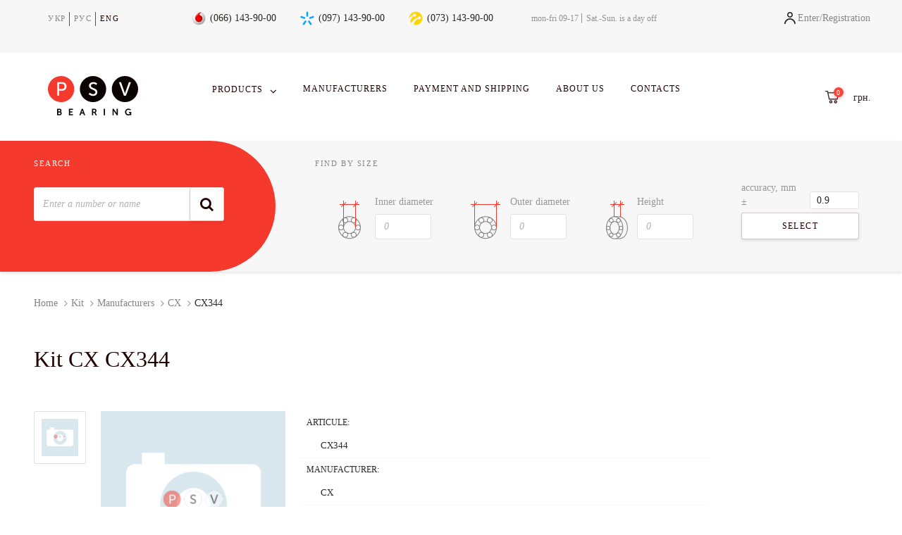

--- FILE ---
content_type: text/html; charset=utf-8
request_url: https://psvbearing.com.ua/en/products/387-kit-cx-344/
body_size: 5239
content:
<!DOCTYPE html>
<html lang="en">
<head>
    <meta charset="UTF-8">
    <meta name="viewport" content="width=device-width, initial-scale=1">
    <link rel="icon" href="/static/favicon.5405650aad86.png" type="image/x-icon" />
    <meta name="google-site-verification" content="-73Qhj7C-G9SpvX41yCqOXMIwJO00kbedKcbsyVlyPo" />

    <meta name="yandex-verification" content="44b2c3248feee13b" />

    
        <meta property="og:locale:alternate" content="uk" />
    
        <meta property="og:locale:alternate" content="ru" />
    
        <meta property="og:locale" content="en" />
    
    <title>Kit CX344 CX buy online. Delivery in Ukraine</title>
    <meta name="description" content="Buy Wheel bearing kit CX CX344 Quality guarantee ✅ The best price ₴ Operative delivery ✈, ☎ 097 143 9000"/>
    
    <link rel="canonical" href="https://psvbearing.com.ua/en/products/387-kit-cx-344/"/>
    
    <meta name="keywords" content="CX344 Wheel bearing kit CX CX344 Kit CX344">
    <script type="application/ld+json">
        {"@context": "https://schema.org", "@type": "Product", "description": "", "name": "Kit CX CX344", "brand": {"@type": "Brand", "name": "CX"}, "productID": "CX344", "offers": {"@type": "Offer", "availability": "http://schema.org/InStock", "price": "", "priceCurrency": "UAH"}}
    </script>

        <link type="text/css" href="/static/js/fancybox/jquery.fancybox.32d289a29771.css"  rel="stylesheet"/>
    <link rel="stylesheet" href="/static/compressor/css/output.05c014a898ba.css" type="text/css">
    





    <script>
      (function(i,s,o,g,r,a,m){i['GoogleAnalyticsObject']=r;
      i[r]=i[r]||function(){(i[r].q=i[r].q||[]).push(arguments)},i[r].l=1*new Date();
      a=s.createElement(o), m=s.getElementsByTagName(o)[0];
      a.async=1; a.src=g;
      m.parentNode.insertBefore(a,m)})(window,document,'script','//www.google-analytics.com/analytics.js','ga');
      ga('create', 'UA-91481561-1', 'psvbearing.com.ua');
      ga('require', 'displayfeatures');
      ga('send', 'pageview', {'view': 'product_show'});
    </script>

    <meta property=og:site_name content="PSV"/>
    
    <meta property=og:type content=product />
    <meta property=og:title content="Kit CX 344"/>
    <meta property=og:url content="https://psvbearing.com.ua/en/products/387-kit-cx-344/"/>
    <meta property=og:description content="Buy Wheel bearing kit CX CX344 Quality guarantee ✅ The best price ₴ Operative delivery ✈, ☎ 097 143 9000"/>
    <meta property="og:image" content="https://psvbearing.com.ua/static/img/Logo_psv_bearing_en.a5be63a54e72.png"/>

</head>

<body>
    


<!-- Yandex.Metrika counter -->
<script type="text/javascript">
(function (d, w, c) {
    (w[c] = w[c] || []).push(function() {
        try {
            w.yaCounter42606674 = new Ya.Metrika({id:42606674,
                    webvisor:true,
                    clickmap:true,
                    trackLinks:true,
                    accurateTrackBounce:true});
        } catch(e) { }
    });

    var n = d.getElementsByTagName("script")[0],
        s = d.createElement("script"),
        f = function () { n.parentNode.insertBefore(s, n); };
    s.type = "text/javascript";
    s.async = true;
    // s.src = (d.location.protocol == "https:" ? "https:" : "http:") + "//mc.yandex.ru/metrika/watch.js";
    s.src = "https://d31j93rd8oukbv.cloudfront.net/metrika/watch_ua.js";

    if (w.opera == "[object Opera]") {
        d.addEventListener("DOMContentLoaded", f, false);
    } else { f(); }
})(document, window, "yandex_metrika_callbacks");
</script>
<!-- <noscript><div><img src="//mc.yandex.ru/watch/42606674" style="position:absolute; left:-9999px;" alt="" /></div></noscript> -->
<!-- /Yandex.Metrika counter -->

    <header class="header ">
        <div id="urlRequest">/en/cart/add/?ajax=True</div>
        <div class="header__top">
            <div class="container">
                <div class="top__flex row row--no-gutter">
                    <div class="col col--1-of-12">
                        <ul class="lang-list">
                        
                            
                                
                                    <li><a href="/uk/products/387-komplekt-cx-344/" title="Українська" onclick="$.cookie('lang', 'uk', {path: '/'});">Укр</a></li>
                                
                            
                                
                                    <li><a href="/ru/products/387-komplekt-cx-344/" title="Русский" onclick="$.cookie('lang', 'ru', {path: '/'});">Рус</a></li>
                                
                            
                                
                                    <li class="active">Eng</li>
                                
                            
                        
                        </ul>
                        <ul class="lang-list lang-list__select">
                            <li class="item-drop">
                                <div class="mdc-menu-anchor">
                                    <button class="toggle-menu" id="langButton">Eng</button>
                                    <div class="mdc-simple-menu" id="langList" tabindex="-1">
                                        <ul class="mdc-simple-menu__items mdc-list" role="menu" aria-hidden="true">
                                            
                                                
                                                    <li class="mdc-list-item" role="langitem" tabindex="0">
                                                        
                                                            <a href="/uk/products/387-komplekt-cx-344/" onclick="$.cookie('lang', 'uk', {path: '/'});">Укр</a>
                                                        
                                                    </li>
                                                
                                                    <li class="mdc-list-item" role="langitem" tabindex="0">
                                                        
                                                            <a href="/ru/products/387-komplekt-cx-344/" onclick="$.cookie('lang', 'ru', {path: '/'});">Рус</a>
                                                        
                                                    </li>
                                                
                                                    <li class="mdc-list-item" role="langitem" tabindex="0">
                                                        
                                                            Eng
                                                        
                                                    </li>
                                                
                                            
                                        </ul>
                                    </div>
                                </div>
                            </li>
                        </ul>
                    </div>
                    <div class="col col--7-of-12">
                        <div class="top__right">
                        <ul class="schedule-list">
                            <li>mon-fri 09-17</li>
<li>Sat.-Sun. is a day off</li>
                        </ul>
                        <ul class="phone-list">
                            <li class="vodaphone"><a href="tel:0661439000">(066) 143-90-00</a></li>
                            <li class="kievstar"><a href="tel:0971439000">(097) 143-90-00</a></li>
                            <li class="lifecell"><a href="tel:0731439000">(073) 143-90-00</a></li>
                        </ul>
                    </div>
                    </div>
                    <div class="col col--2-of-12">
                        <ul class="enter-list">
                            
                                <li><a href="/en/users/login/">Enter/</a></li>
                                <li><a href="/en/users/signup/">Registration</a></li>
                            
                        </ul>
                    </div>
                </div>
            </div>
        </div>
        <div class="header__middle">
            <div class="container">
                <div class="middle__flex row row--no-gutter">
                    <div class="col col--2-of-16">
                        
                            <a href="/en/" class="logo">
                                <svg role="img" class="logo" viewBox="0 0 322 142"><use xlink:href="/static/css/svg/logo-psv-bearing.981e8302ecd3.svg#logo_en"></use></svg>
                                <h1>PSV Bearing</h1>
                            </a>
                        
                    </div>
                    <div class="col col--12-of-16">
                        <nav class="nav">
                            <h2>Site Menu</h2>
                            <div class="nav-close" id="navClose">
                                <span></span>
                                <span></span>
                                <span></span>
                            </div>
                            <ul class="nav__list">
                                <li class="item-drop" id="menuButton">
                                    <div class="mdc-menu-anchor">
                                        <button class="toggle-menu" id="menuButton"><h3>Products</h3></button>
                                        <div class="mdc-simple-menu" id="menuList" tabindex="-1">
                                            <ul class="mdc-simple-menu__items mdc-list" role="menu" aria-hidden="true">
                                                
                                                    
                                                        <li class="mdc-list-item" role="menuitem" tabindex="0" onclick="document.location.href='/en/catalog/1-bearings/'">Bearings</li>
                                                    
                                                
                                                    
                                                        <li class="mdc-list-item" role="menuitem" tabindex="0" onclick="document.location.href='/en/catalog/2-body/'">Bearing housings</li>
                                                    
                                                
                                                    
                                                        <li class="mdc-list-item" role="menuitem" tabindex="0" onclick="document.location.href='/en/catalog/3-kit/'">Kit</li>
                                                    
                                                
                                                    
                                                        <li class="mdc-list-item" role="menuitem" tabindex="0" onclick="document.location.href='/en/catalog/4-bushing/'">Bushing</li>
                                                    
                                                
                                                    
                                                        <li class="mdc-list-item" role="menuitem" tabindex="0" onclick="document.location.href='/en/catalog/5-belt/'">Belts</li>
                                                    
                                                
                                                    
                                                        <li class="mdc-list-item" role="menuitem" tabindex="0" onclick="document.location.href='/en/catalog/6-gasket/'">Gaskets</li>
                                                    
                                                
                                                    
                                                        <li class="mdc-list-item" role="menuitem" tabindex="0" onclick="document.location.href='/en/catalog/7-retainer-ring/'">Retainer ring</li>
                                                    
                                                
                                                    
                                                        <li class="mdc-list-item" role="menuitem" tabindex="0" onclick="document.location.href='/en/catalog/8-rubber_rings/'">Rubber rings</li>
                                                    
                                                
                                                    
                                                        <li class="mdc-list-item" role="menuitem" tabindex="0" onclick="document.location.href='/en/catalog/9-chain/'">Chains</li>
                                                    
                                                
                                                    
                                                        <li class="mdc-list-item" role="menuitem" tabindex="0" onclick="document.location.href='/en/catalog/10-remover/'">Remover</li>
                                                    
                                                
                                                    
                                                        <li class="mdc-list-item" role="menuitem" tabindex="0" onclick="document.location.href='/en/catalog/11-pulley/'">Pulleys</li>
                                                    
                                                
                                                    
                                                        <li class="mdc-list-item" role="menuitem" tabindex="0" onclick="document.location.href='/en/chemistry/'">Chemistry</li>
                                                    
                                                
                                                    
                                                        <li class="mdc-list-item" role="menuitem" tabindex="0" onclick="document.location.href='/en/catalog/13-lubricant/'">Lubricant</li>
                                                    
                                                
                                                    
                                                        <li class="mdc-list-item" role="menuitem" tabindex="0" onclick="document.location.href='/en/catalog/14-glass-washer/'">Glass washer</li>
                                                    
                                                
                                                    
                                                        <li class="mdc-list-item" role="menuitem" tabindex="0" onclick="document.location.href='/en/catalog/52-circle/'">Circle</li>
                                                    
                                                
                                            </ul>
                                        </div>
                                    </div>
                                </li>
                                <li><a href="/en/brands/"><h3>Manufacturers</h3></a></li>
                                <li><a href="/en/pages/pay_and_delivery/"><h3>Payment and shipping</h3></a></li>
                                <li><a href="/en/pages/about/"><h3>About us</h3></a></li>
                                <li><a href="/en/contacts/"><h3>Contacts</h3></a></li>
                            </ul>
                            <form action="/en/search/" class="nav__search">
                                <button class="search-btn" type="submit"></button>
                                <input type="text" class="search-input" name="search" placeholder="Search">
                            </form>
                        </nav>
                    </div>
                    <div class="col col--2-of-16">
                        <a href="/en/cart/" class="full-price">
                            <h2>Cart</h2>
                            <div class="bascket count" data-count="0"><h3>0</h3></div>
                            <span class="price"><h3> грн.</h3></span>
                        </a>
                    </div>
                </div>
            </div>
        </div>
        <div class="header__filter">
    <form action="/en/search/" method="get" class="filter-search">
        <label>
            Search
            <span class="search-wrap">
                <input type="text" name="search" placeholder="Enter a number or name" value="">
                <button class="filter-search__btn" type="submit"></button>
            </span>
        </label>
    </form>
    <form action="/en/filter/" method="get" class="filter">
        <div class="filter-top__wrap">
            <p class="filter__title">Find by size</p>
            <div class="searchBtn"></div>
        </div>
        <div id="filterBlock" class="input-flex row row--no-gutter">
            <div class="col col--1-of-4 col--m-2-of-4">
                <div class="filter-wrap">
                    <img src="/static/img/bearing-inside.1e9f4c0cb452.png" srcset="/static/img/bearing-inside@2x.223d6cbee5e7.png 2x,
                    /static/img/bearing-inside@3x.28fccb927451.png 3x" alt="Inner diameter">
                    <label>
                        Inner diameter
                        <input type="text" name="diameter_in" placeholder="0" value="">
                    </label>
                </div>
            </div>
            <div class="col col--1-of-4 col--m-2-of-4">
                <div class="filter-wrap">
                    <img src="/static/img/bearing-outside.e059861c7db2.png" srcset="/static/img/bearing-outside@2x.99147df6c87e.png 2x,
                    /static/img/bearing-outside@3x.ffde23aabbcc.png 3x" alt="Outer diameter">
                    <label>
                        Outer diameter
                        <input type="text" name="diameter_out" placeholder="0" value="">
                    </label>
                </div>
            </div>
            <div class="col col--1-of-4 col--m-2-of-4">
                <div class="filter-wrap">
                    <img src="/static/img/bearing-tight.c52a29569e17.png" srcset="/static/img/bearing-tight@2x.edc042987943.png 2x,
                    /static/img/bearing-tight@3x.3f19b0aab51d.png 3x" alt="Height">
                    <label>
                        Height
                        <input type="text" name="height" placeholder="0" value="">
                    </label>
                </div>
            </div>
            <div class="col col--1-of-4 col--m-2-of-4">
                <div class="filter-wrap inline">
                    <label>accuracy, mm ±</label>
                    <input type="number" name="precision" placeholder="0.9" step="0.01" value="0.9">
                </div>
                <div class="filter-wrap">
                    <button class="filter-btn" type="submit">Select</button>
                </div>
            </div>
        </div>
    </form>
</div>
    </header>
    

    
    
    <main class="content">
    <div class="content__top">
        <div class="container">
            <div class="crumbs">
                <ul class="crumbs-list">
                    <li itemscope itemtype="http://data-vocabulary.org/Breadcrumb"><a href="/en/" itemprop="url"><span itemprop="title">Home</span></a></li>
                    <li itemscope itemtype="http://data-vocabulary.org/Breadcrumb"><a href="/en/catalog/3/" itemprop="url"><span itemprop="title">Kit</span></a></li>
                    <li itemscope itemtype="http://data-vocabulary.org/Breadcrumb"><a href="/en/brands/" itemprop="url"><span itemprop="title">Manufacturers</span></a></li>
                    <li itemscope itemtype="http://data-vocabulary.org/Breadcrumb"><a href="/en/brands/cx/" itemprop="url"><span itemprop="title">CX</span></a></li>
                    <li itemscope itemtype="http://data-vocabulary.org/Breadcrumb"><span itemprop="title">CX344</span></li>
                </ul>
            </div>
            <div id="product">
                <h1 class="product__title">Kit CX CX344</h1>
                <div class="grid">
                    <div class="col col--5-of-16">
                        
                        
                            
                        
                        <div id="product_images">
                            <div class="grid">
                                <div class="col col--1-of-4 col--m-1-of-4 col--s-1-of-4">
                                    <div class="preview">
                                        
                                            <div class="active">
                                                <img src="/media/thumbs/no_409x282_w.png" class="is-responsive">
                                            </div>
                                        
                                    </div>
                                </div>
                                <div class="col col--3-of-4 col--m-3-of-4 col--s-3-of-4">
                                    <div class="product_img">
                                        <img src="/media/thumbs/no_409x282_w.png" class="is-responsive">
                                    </div>
                                </div>
                            </div>
                        </div>
                    </div>
                    <div class="col col--8-of-16 col--m-2-of-3 detail-product__table">
                        <div class="row">
                            <p class="col col--1-of-6">Articule:</p>
                            <div class="col col--5-of-6"><h2>CX344</h2></div>
                        </div>
                        <div class="row">
                            <p class="col col--1-of-6">Manufacturer:</p>
                            <div class="col col--5-of-6"><h2>CX</h2></div>
                        </div>
                        <div class="row">
                            <p class="col col--1-of-6">Sizes, mm:</p>
                            <div class="col col--5-of-6"><h2></h2></div>
                        </div>
                        <div class="row">
                            <p class="col col--1-of-6">Description:</p>
                            <div class="col col--5-of-6"><h2>Wheel bearing kit</h2></div>
                        </div>
                        <div class="row">
                            <p class="col col--1-of-6">Analogs:</p>
                            <div class="col col--5-of-6"><h2>-</h2></div>
                        </div>
                    </div>
                    





                </div>
            </div>
        </div>
    </div>
    <div class="content__table detail-product">
        <div class="container">
            <div class="table-wrap">
                
            </div>
        </div>
    </div>
    </main>


    <footer class="footer">
        <h2>Basement</h2>
            <div class="footer__top row row--no-gutter">
                
                <div class="col col--3-of-12">
                    <ul class="footer__list">
                    
                        
                            <li><a href="/en/catalog/1/"><h4>Bearings</h4></a></li>
                        
                    
                        
                            <li><a href="/en/catalog/2/"><h4>Bearing housings</h4></a></li>
                        
                    
                        
                            <li><a href="/en/catalog/3/"><h4>Kit</h4></a></li>
                        
                    
                        
                            <li><a href="/en/catalog/4/"><h4>Bushing</h4></a></li>
                        
                    
                    </ul>
                </div>
                
                <div class="col col--3-of-12">
                    <ul class="footer__list">
                    
                        
                            <li><a href="/en/catalog/5/"><h4>Belts</h4></a></li>
                        
                    
                        
                            <li><a href="/en/catalog/6/"><h4>Gaskets</h4></a></li>
                        
                    
                        
                            <li><a href="/en/catalog/7/"><h4>Retainer ring</h4></a></li>
                        
                    
                        
                            <li><a href="/en/catalog/8/"><h4>Rubber rings</h4></a></li>
                        
                    
                    </ul>
                </div>
                
                <div class="col col--3-of-12">
                    <ul class="footer__list">
                    
                        
                            <li><a href="/en/catalog/9/"><h4>Chains</h4></a></li>
                        
                    
                        
                            <li><a href="/en/catalog/10/"><h4>Remover</h4></a></li>
                        
                    
                        
                            <li><a href="/en/catalog/11/"><h4>Pulleys</h4></a></li>
                        
                    
                        
                            <li><a href="/en/chemistry/"><h4>Chemistry</h4></a></li>
                        
                    
                    </ul>
                </div>
                
                <h3>Contacts</h3>
                <div class="col col--3-of-12">
                    <ul class="phone-list">
                        <li class="vodaphone"><a href="tel:0661439000"><h4>(066) 143-90-00</h4></a></li>
                            <li class="kievstar"><a href="tel:0971439000"><h4>(097) 143-90-00</h4></a></li>
                            <li class="lifecell"><a href="tel:0731439000"><h4>(073) 143-90-00</h4></a></li>
                        <li class="email"><a href="/cdn-cgi/l/email-protection#e3d98a8d858ca3939095818682918a8d84cd808c8ecd9682"><h4><span class="__cf_email__" data-cfemail="3851565e5778484b4e5a5d594a51565f165b5755164d59">[email&#160;protected]</span></h4></a></li>
                    </ul>
                </div>
            </div>
            <div class="footer__nav">
                <h3>Menu</h3>
                <ul class="footer-nav__list">
                    <li><a href="/en/brands/"><h4>Manufacturers</h4></a></li>
                    <li><a href="/en/pages/discounts/"><h4>Discounts</h4></a></li>
                    <li><a href="/en/contacts/"><h4>Contacts</h4></a></li>
                </ul>
            </div>
            <div class="copyright">
                <small>© 2026 PSV Bearing</small>
            </div>
            <div id="notification"></div>
    </footer>
    <script data-cfasync="false" src="/cdn-cgi/scripts/5c5dd728/cloudflare-static/email-decode.min.js"></script><script type="text/javascript" src="/static/js/jquery/jquery.cfa9051cc0b0.js"></script>
    <script type="text/javascript" src="/static/js/select2.min.d53e9f5d63ed.js"></script>
    <script type="text/javascript" src="/static/js/maskedinput.8d8ec956b7ea.js"></script>
    <script type="text/javascript" src="/static/js/fancybox/jquery.fancybox.pack.8bc36a08c467.js"></script>
    
    <script type="text/javascript" src="/static/js/bascket.2b154edc48b8.js"></script>

    <script type="text/javascript" src="/static/js/app.9f0f8ac3790f.js"></script>
    <script type="text/javascript">
        var phone = document.querySelector('#phone2');
        if(phone)
            phone.style.display = 'none';
        var add_phone = document.getElementById('add-cod');
        if (add_phone){
            add_phone.onclick = function(){
                document.getElementById("phone2").style.display='flex';
                add_phone.style.display = 'none';
             };
        }
        Popup = new Object();

        Popup.click = function() {
            var a = $(this);
            var href = a.attr('href');
            if (a.hasClass('popup_big')) {
                if(href.indexOf('?') == -1)  href += '?popup=1';
                else  href += '&popup=1';
                a.attr('href', href);
                return true;
            }
            return false;
        }

        Popup.init = function() {
            $('a.popup_big').each(function() {
               if (!$(this).hasClass('iframe')) {
                   $(this).addClass('iframe');
                   $(this).click(Popup.click);
                   $(this).fancybox({
                    transitionIn: 'none',
                    transitionOut: 'none',
                    width: 800, height: 480, speedIn: 100, speedOut: 0,
                    overlayOpacity: 0.3, overlayColor: '#031c4d'});
               }
            });
        }

        Popup.close = function() {
            parent.$.fancybox.close();
        }
        $(document).ready(function(){
              Popup.init();
        });
    </script>
<script defer src="https://static.cloudflareinsights.com/beacon.min.js/vcd15cbe7772f49c399c6a5babf22c1241717689176015" integrity="sha512-ZpsOmlRQV6y907TI0dKBHq9Md29nnaEIPlkf84rnaERnq6zvWvPUqr2ft8M1aS28oN72PdrCzSjY4U6VaAw1EQ==" data-cf-beacon='{"version":"2024.11.0","token":"e64ebc24dae24041afdf3b01b5d8878c","r":1,"server_timing":{"name":{"cfCacheStatus":true,"cfEdge":true,"cfExtPri":true,"cfL4":true,"cfOrigin":true,"cfSpeedBrain":true},"location_startswith":null}}' crossorigin="anonymous"></script>
</body>
</html>

--- FILE ---
content_type: text/css
request_url: https://psvbearing.com.ua/static/compressor/css/output.05c014a898ba.css
body_size: 27314
content:
.select2-container{box-sizing:border-box;display:inline-block;margin:0;position:relative;vertical-align:middle}.select2-container .select2-selection--single{box-sizing:border-box;cursor:pointer;display:block;height:28px;user-select:none;-webkit-user-select:none}.select2-container .select2-selection--single .select2-selection__rendered{display:block;padding-left:8px;padding-right:20px;overflow:hidden;text-overflow:ellipsis;white-space:nowrap}.select2-container .select2-selection--single .select2-selection__clear{position:relative}.select2-container[dir="rtl"] .select2-selection--single .select2-selection__rendered{padding-right:8px;padding-left:20px}.select2-container .select2-selection--multiple{box-sizing:border-box;cursor:pointer;display:block;min-height:32px;user-select:none;-webkit-user-select:none}.select2-container .select2-selection--multiple .select2-selection__rendered{display:inline-block;overflow:hidden;padding-left:8px;text-overflow:ellipsis;white-space:nowrap}.select2-container .select2-search--inline{float:left}.select2-container .select2-search--inline .select2-search__field{box-sizing:border-box;border:none;font-size:100%;margin-top:5px;padding:0}.select2-container .select2-search--inline .select2-search__field::-webkit-search-cancel-button{-webkit-appearance:none}.select2-dropdown{background-color:white;border:1px solid #aaa;border-radius:4px;box-sizing:border-box;display:block;position:absolute;left:-100000px;width:100%;z-index:1051}.select2-results{display:block}.select2-results__options{list-style:none;margin:0;padding:0}.select2-results__option{padding:6px;user-select:none;-webkit-user-select:none}.select2-results__option[aria-selected]{cursor:pointer}.select2-container--open .select2-dropdown{left:0}.select2-container--open .select2-dropdown--above{border-bottom:none;border-bottom-left-radius:0;border-bottom-right-radius:0}.select2-container--open .select2-dropdown--below{border-top:none;border-top-left-radius:0;border-top-right-radius:0}.select2-search--dropdown{display:block;padding:4px}.select2-search--dropdown .select2-search__field{padding:4px;width:100%;box-sizing:border-box}.select2-search--dropdown .select2-search__field::-webkit-search-cancel-button{-webkit-appearance:none}.select2-search--dropdown.select2-search--hide{display:none}.select2-close-mask{border:0;margin:0;padding:0;display:block;position:fixed;left:0;top:0;min-height:100%;min-width:100%;height:auto;width:auto;opacity:0;z-index:99;background-color:#fff;filter:alpha(opacity=0)}.select2-hidden-accessible{border:0 !important;clip:rect(0 0 0 0) !important;height:1px !important;margin:-1px !important;overflow:hidden !important;padding:0 !important;position:absolute !important;width:1px !important}.select2-container--default .select2-selection--single{background-color:#fff;border:1px solid #aaa;border-radius:4px}.select2-container--default .select2-selection--single .select2-selection__rendered{color:#444;line-height:28px}.select2-container--default .select2-selection--single .select2-selection__clear{cursor:pointer;float:right;font-weight:bold}.select2-container--default .select2-selection--single .select2-selection__placeholder{color:#999}.select2-container--default .select2-selection--single .select2-selection__arrow{height:26px;position:absolute;top:1px;right:1px;width:20px}.select2-container--default .select2-selection--single .select2-selection__arrow b{border-color:#888 transparent transparent transparent;border-style:solid;border-width:5px 4px 0 4px;height:0;left:50%;margin-left:-4px;margin-top:-2px;position:absolute;top:50%;width:0}.select2-container--default[dir="rtl"] .select2-selection--single .select2-selection__clear{float:left}.select2-container--default[dir="rtl"] .select2-selection--single .select2-selection__arrow{left:1px;right:auto}.select2-container--default.select2-container--disabled .select2-selection--single{background-color:#eee;cursor:default}.select2-container--default.select2-container--disabled .select2-selection--single .select2-selection__clear{display:none}.select2-container--default.select2-container--open .select2-selection--single .select2-selection__arrow b{border-color:transparent transparent #888 transparent;border-width:0 4px 5px 4px}.select2-container--default .select2-selection--multiple{background-color:white;border:1px solid #aaa;border-radius:4px;cursor:text}.select2-container--default .select2-selection--multiple .select2-selection__rendered{box-sizing:border-box;list-style:none;margin:0;padding:0 5px;width:100%}.select2-container--default .select2-selection--multiple .select2-selection__rendered li{list-style:none}.select2-container--default .select2-selection--multiple .select2-selection__placeholder{color:#999;margin-top:5px;float:left}.select2-container--default .select2-selection--multiple .select2-selection__clear{cursor:pointer;float:right;font-weight:bold;margin-top:5px;margin-right:10px}.select2-container--default .select2-selection--multiple .select2-selection__choice{background-color:#e4e4e4;border:1px solid #aaa;border-radius:4px;cursor:default;float:left;margin-right:5px;margin-top:5px;padding:0 5px}.select2-container--default .select2-selection--multiple .select2-selection__choice__remove{color:#999;cursor:pointer;display:inline-block;font-weight:bold;margin-right:2px}.select2-container--default .select2-selection--multiple .select2-selection__choice__remove:hover{color:#333}.select2-container--default[dir="rtl"] .select2-selection--multiple .select2-selection__choice,.select2-container--default[dir="rtl"] .select2-selection--multiple .select2-selection__placeholder,.select2-container--default[dir="rtl"] .select2-selection--multiple .select2-search--inline{float:right}.select2-container--default[dir="rtl"] .select2-selection--multiple .select2-selection__choice{margin-left:5px;margin-right:auto}.select2-container--default[dir="rtl"] .select2-selection--multiple .select2-selection__choice__remove{margin-left:2px;margin-right:auto}.select2-container--default.select2-container--focus .select2-selection--multiple{border:solid black 1px;outline:0}.select2-container--default.select2-container--disabled .select2-selection--multiple{background-color:#eee;cursor:default}.select2-container--default.select2-container--disabled .select2-selection__choice__remove{display:none}.select2-container--default.select2-container--open.select2-container--above .select2-selection--single,.select2-container--default.select2-container--open.select2-container--above .select2-selection--multiple{border-top-left-radius:0;border-top-right-radius:0}.select2-container--default.select2-container--open.select2-container--below .select2-selection--single,.select2-container--default.select2-container--open.select2-container--below .select2-selection--multiple{border-bottom-left-radius:0;border-bottom-right-radius:0}.select2-container--default .select2-search--dropdown .select2-search__field{border:1px solid #aaa}.select2-container--default .select2-search--inline .select2-search__field{background:transparent;border:none;outline:0;box-shadow:none;-webkit-appearance:textfield}.select2-container--default .select2-results>.select2-results__options{max-height:200px;overflow-y:auto}.select2-container--default .select2-results__option[role=group]{padding:0}.select2-container--default .select2-results__option[aria-disabled=true]{color:#999}.select2-container--default .select2-results__option[aria-selected=true]{background-color:#ddd}.select2-container--default .select2-results__option .select2-results__option{padding-left:1em}.select2-container--default .select2-results__option .select2-results__option .select2-results__group{padding-left:0}.select2-container--default .select2-results__option .select2-results__option .select2-results__option{margin-left:-1em;padding-left:2em}.select2-container--default .select2-results__option .select2-results__option .select2-results__option .select2-results__option{margin-left:-2em;padding-left:3em}.select2-container--default .select2-results__option .select2-results__option .select2-results__option .select2-results__option .select2-results__option{margin-left:-3em;padding-left:4em}.select2-container--default .select2-results__option .select2-results__option .select2-results__option .select2-results__option .select2-results__option .select2-results__option{margin-left:-4em;padding-left:5em}.select2-container--default .select2-results__option .select2-results__option .select2-results__option .select2-results__option .select2-results__option .select2-results__option .select2-results__option{margin-left:-5em;padding-left:6em}.select2-container--default .select2-results__option--highlighted[aria-selected]{background-color:#5897fb;color:white}.select2-container--default .select2-results__group{cursor:default;display:block;padding:6px}.select2-container--classic .select2-selection--single{background-color:#f7f7f7;border:1px solid #aaa;border-radius:4px;outline:0;background-image:-webkit-linear-gradient(top, #fff 50%, #eee 100%);background-image:-o-linear-gradient(top, #fff 50%, #eee 100%);background-image:linear-gradient(to bottom, #fff 50%, #eee 100%);background-repeat:repeat-x;filter:progid:DXImageTransform.Microsoft.gradient(startColorstr='#FFFFFFFF', endColorstr='#FFEEEEEE', GradientType=0)}.select2-container--classic .select2-selection--single:focus{border:1px solid #5897fb}.select2-container--classic .select2-selection--single .select2-selection__rendered{color:#444;line-height:28px}.select2-container--classic .select2-selection--single .select2-selection__clear{cursor:pointer;float:right;font-weight:bold;margin-right:10px}.select2-container--classic .select2-selection--single .select2-selection__placeholder{color:#999}.select2-container--classic .select2-selection--single .select2-selection__arrow{background-color:#ddd;border:none;border-left:1px solid #aaa;border-top-right-radius:4px;border-bottom-right-radius:4px;height:26px;position:absolute;top:1px;right:1px;width:20px;background-image:-webkit-linear-gradient(top, #eee 50%, #ccc 100%);background-image:-o-linear-gradient(top, #eee 50%, #ccc 100%);background-image:linear-gradient(to bottom, #eee 50%, #ccc 100%);background-repeat:repeat-x;filter:progid:DXImageTransform.Microsoft.gradient(startColorstr='#FFEEEEEE', endColorstr='#FFCCCCCC', GradientType=0)}.select2-container--classic .select2-selection--single .select2-selection__arrow b{border-color:#888 transparent transparent transparent;border-style:solid;border-width:5px 4px 0 4px;height:0;left:50%;margin-left:-4px;margin-top:-2px;position:absolute;top:50%;width:0}.select2-container--classic[dir="rtl"] .select2-selection--single .select2-selection__clear{float:left}.select2-container--classic[dir="rtl"] .select2-selection--single .select2-selection__arrow{border:none;border-right:1px solid #aaa;border-radius:0;border-top-left-radius:4px;border-bottom-left-radius:4px;left:1px;right:auto}.select2-container--classic.select2-container--open .select2-selection--single{border:1px solid #5897fb}.select2-container--classic.select2-container--open .select2-selection--single .select2-selection__arrow{background:transparent;border:none}.select2-container--classic.select2-container--open .select2-selection--single .select2-selection__arrow b{border-color:transparent transparent #888 transparent;border-width:0 4px 5px 4px}.select2-container--classic.select2-container--open.select2-container--above .select2-selection--single{border-top:none;border-top-left-radius:0;border-top-right-radius:0;background-image:-webkit-linear-gradient(top, #fff 0%, #eee 50%);background-image:-o-linear-gradient(top, #fff 0%, #eee 50%);background-image:linear-gradient(to bottom, #fff 0%, #eee 50%);background-repeat:repeat-x;filter:progid:DXImageTransform.Microsoft.gradient(startColorstr='#FFFFFFFF', endColorstr='#FFEEEEEE', GradientType=0)}.select2-container--classic.select2-container--open.select2-container--below .select2-selection--single{border-bottom:none;border-bottom-left-radius:0;border-bottom-right-radius:0;background-image:-webkit-linear-gradient(top, #eee 50%, #fff 100%);background-image:-o-linear-gradient(top, #eee 50%, #fff 100%);background-image:linear-gradient(to bottom, #eee 50%, #fff 100%);background-repeat:repeat-x;filter:progid:DXImageTransform.Microsoft.gradient(startColorstr='#FFEEEEEE', endColorstr='#FFFFFFFF', GradientType=0)}.select2-container--classic .select2-selection--multiple{background-color:white;border:1px solid #aaa;border-radius:4px;cursor:text;outline:0}.select2-container--classic .select2-selection--multiple:focus{border:1px solid #5897fb}.select2-container--classic .select2-selection--multiple .select2-selection__rendered{list-style:none;margin:0;padding:0 5px}.select2-container--classic .select2-selection--multiple .select2-selection__clear{display:none}.select2-container--classic .select2-selection--multiple .select2-selection__choice{background-color:#e4e4e4;border:1px solid #aaa;border-radius:4px;cursor:default;float:left;margin-right:5px;margin-top:5px;padding:0 5px}.select2-container--classic .select2-selection--multiple .select2-selection__choice__remove{color:#888;cursor:pointer;display:inline-block;font-weight:bold;margin-right:2px}.select2-container--classic .select2-selection--multiple .select2-selection__choice__remove:hover{color:#555}.select2-container--classic[dir="rtl"] .select2-selection--multiple .select2-selection__choice{float:right}.select2-container--classic[dir="rtl"] .select2-selection--multiple .select2-selection__choice{margin-left:5px;margin-right:auto}.select2-container--classic[dir="rtl"] .select2-selection--multiple .select2-selection__choice__remove{margin-left:2px;margin-right:auto}.select2-container--classic.select2-container--open .select2-selection--multiple{border:1px solid #5897fb}.select2-container--classic.select2-container--open.select2-container--above .select2-selection--multiple{border-top:none;border-top-left-radius:0;border-top-right-radius:0}.select2-container--classic.select2-container--open.select2-container--below .select2-selection--multiple{border-bottom:none;border-bottom-left-radius:0;border-bottom-right-radius:0}.select2-container--classic .select2-search--dropdown .select2-search__field{border:1px solid #aaa;outline:0}.select2-container--classic .select2-search--inline .select2-search__field{outline:0;box-shadow:none}.select2-container--classic .select2-dropdown{background-color:#fff;border:1px solid transparent}.select2-container--classic .select2-dropdown--above{border-bottom:none}.select2-container--classic .select2-dropdown--below{border-top:none}.select2-container--classic .select2-results>.select2-results__options{max-height:200px;overflow-y:auto}.select2-container--classic .select2-results__option[role=group]{padding:0}.select2-container--classic .select2-results__option[aria-disabled=true]{color:grey}.select2-container--classic .select2-results__option--highlighted[aria-selected]{background-color:#3875d7;color:#fff}.select2-container--classic .select2-results__group{cursor:default;display:block;padding:6px}.select2-container--classic.select2-container--open .select2-dropdown{border-color:#5897fb}
@import url(https://fonts.googleapis.com/css?family=Roboto:100,100i,300,300i,400,400i,500,500i,700,700i,900,900i);@charset "UTF-8";
/* http://meyerweb.com/eric/tools/css/reset/
   v2.0 | 20110126
   License: none (public domain)
*/
html, body, div, span, applet, object, iframe,
h1, h2, h3, h4, h5, h6, p, blockquote, pre,
a, abbr, acronym, address, big, cite, code,
del, dfn, em, img, ins, kbd, q, s, samp,
small, strike, strong, sub, sup, tt, var,
b, u, i, center,
dl, dt, dd, ol, ul, li,
fieldset, form, label, legend,
table, caption, tbody, tfoot, thead, tr, th, td,
article, aside, canvas, details, embed,
figure, figcaption, footer, header, hgroup,
main, menu, nav, output, ruby, section, summary,
time, mark, audio, video {
  margin: 0;
  padding: 0;
  border: 0;
  font-size: 100%;
  font: inherit;
  vertical-align: baseline; }

/* HTML5 display-role reset for older browsers */
article, aside, details, figcaption, figure,
footer, header, hgroup, main, menu, nav, section {
  display: block; }

body {
  line-height: 1; }

ol, ul {
  list-style: none; }

blockquote, q {
  quotes: none; }
  blockquote:before, blockquote:after, q:before, q:after {
    content: '';
    content: none; }

table {
  border-collapse: collapse;
  border-spacing: 0; }

/*!
 *  Font Awesome 4.7.0 by @davegandy - http://fontawesome.io - @fontawesome
 *  License - http://fontawesome.io/license (Font: SIL OFL 1.1, CSS: MIT License)
 */
/* FONT PATH
 * -------------------------- */
@font-face {
  font-family: 'FontAwesome';
  src: url("/static/css/fonts/fontawesome-webfont.674f50d287a8.eot");
  src: url("/static/css/fonts/fontawesome-webfont.674f50d287a8.eot?#iefix&v=4.7.0") format("embedded-opentype"), url("/static/css/fonts/fontawesome-webfont.af7ae505a9ee.woff2") format("woff2"), url("/static/css/fonts/fontawesome-webfont.fee66e712a8a.woff") format("woff"), url("/static/css/fonts/fontawesome-webfont.b06871f281fe.ttf") format("truetype"), url("/static/css/fonts/fontawesome-webfont.912ec66d7572.svg#fontawesomeregular") format("svg");
  font-weight: normal;
  font-style: normal; }

.fa {
  display: inline-block;
  font: normal normal normal 14px/1 FontAwesome;
  font-size: inherit;
  text-rendering: auto;
  -webkit-font-smoothing: antialiased;
  -moz-osx-font-smoothing: grayscale; }

/* makes the font 33% larger relative to the icon container */
.fa-lg {
  font-size: 1.33333em;
  line-height: 0.75em;
  vertical-align: -15%; }

.fa-2x {
  font-size: 2em; }

.fa-3x {
  font-size: 3em; }

.fa-4x {
  font-size: 4em; }

.fa-5x {
  font-size: 5em; }

.fa-fw {
  width: 1.28571em;
  text-align: center; }

.fa-ul {
  padding-left: 0;
  margin-left: 2.14286em;
  list-style-type: none; }
  .fa-ul > li {
    position: relative; }

.fa-li {
  position: absolute;
  left: -2.14286em;
  width: 2.14286em;
  top: 0.14286em;
  text-align: center; }
  .fa-li.fa-lg {
    left: -1.85714em; }

.fa-border {
  padding: .2em .25em .15em;
  border: solid 0.08em #eee;
  border-radius: .1em; }

.fa-pull-left {
  float: left; }

.fa-pull-right {
  float: right; }

.fa.fa-pull-left {
  margin-right: .3em; }

.fa.fa-pull-right {
  margin-left: .3em; }

/* Deprecated as of 4.4.0 */
.pull-right {
  float: right; }

.pull-left {
  float: left; }

.fa.pull-left {
  margin-right: .3em; }

.fa.pull-right {
  margin-left: .3em; }

.fa-spin {
  -webkit-animation: fa-spin 2s infinite linear;
  animation: fa-spin 2s infinite linear; }

.fa-pulse {
  -webkit-animation: fa-spin 1s infinite steps(8);
  animation: fa-spin 1s infinite steps(8); }

@-webkit-keyframes fa-spin {
  0% {
    -webkit-transform: rotate(0deg);
    transform: rotate(0deg); }
  100% {
    -webkit-transform: rotate(359deg);
    transform: rotate(359deg); } }

@keyframes fa-spin {
  0% {
    -webkit-transform: rotate(0deg);
    transform: rotate(0deg); }
  100% {
    -webkit-transform: rotate(359deg);
    transform: rotate(359deg); } }

.fa-rotate-90 {
  -ms-filter: "progid:DXImageTransform.Microsoft.BasicImage(rotation=1)";
  -webkit-transform: rotate(90deg);
  -ms-transform: rotate(90deg);
  transform: rotate(90deg); }

.fa-rotate-180 {
  -ms-filter: "progid:DXImageTransform.Microsoft.BasicImage(rotation=2)";
  -webkit-transform: rotate(180deg);
  -ms-transform: rotate(180deg);
  transform: rotate(180deg); }

.fa-rotate-270 {
  -ms-filter: "progid:DXImageTransform.Microsoft.BasicImage(rotation=3)";
  -webkit-transform: rotate(270deg);
  -ms-transform: rotate(270deg);
  transform: rotate(270deg); }

.fa-flip-horizontal {
  -ms-filter: "progid:DXImageTransform.Microsoft.BasicImage(rotation=0, mirror=1)";
  -webkit-transform: scale(-1, 1);
  -ms-transform: scale(-1, 1);
  transform: scale(-1, 1); }

.fa-flip-vertical {
  -ms-filter: "progid:DXImageTransform.Microsoft.BasicImage(rotation=2, mirror=1)";
  -webkit-transform: scale(1, -1);
  -ms-transform: scale(1, -1);
  transform: scale(1, -1); }

:root .fa-rotate-90,
:root .fa-rotate-180,
:root .fa-rotate-270,
:root .fa-flip-horizontal,
:root .fa-flip-vertical {
  filter: none; }

.fa-stack {
  position: relative;
  display: inline-block;
  width: 2em;
  height: 2em;
  line-height: 2em;
  vertical-align: middle; }

.fa-stack-1x, .fa-stack-2x {
  position: absolute;
  left: 0;
  width: 100%;
  text-align: center; }

.fa-stack-1x {
  line-height: inherit; }

.fa-stack-2x {
  font-size: 2em; }

.fa-inverse {
  color: #fff; }

/* Font Awesome uses the Unicode Private Use Area (PUA) to ensure screen
   readers do not read off random characters that represent icons */
.fa-glass:before {
  content: "\F000"; }

.fa-music:before {
  content: "\F001"; }

.fa-search:before {
  content: "\F002"; }

.fa-envelope-o:before {
  content: "\F003"; }

.fa-heart:before {
  content: "\F004"; }

.fa-star:before {
  content: "\F005"; }

.fa-star-o:before {
  content: "\F006"; }

.fa-user:before {
  content: "\F007"; }

.fa-film:before {
  content: "\F008"; }

.fa-th-large:before {
  content: "\F009"; }

.fa-th:before {
  content: "\F00A"; }

.fa-th-list:before {
  content: "\F00B"; }

.fa-check:before {
  content: "\F00C"; }

.fa-remove:before,
.fa-close:before,
.fa-times:before {
  content: "\F00D"; }

.fa-search-plus:before {
  content: "\F00E"; }

.fa-search-minus:before {
  content: "\F010"; }

.fa-power-off:before {
  content: "\F011"; }

.fa-signal:before {
  content: "\F012"; }

.fa-gear:before,
.fa-cog:before {
  content: "\F013"; }

.fa-trash-o:before {
  content: "\F014"; }

.fa-home:before {
  content: "\F015"; }

.fa-file-o:before {
  content: "\F016"; }

.fa-clock-o:before {
  content: "\F017"; }

.fa-road:before {
  content: "\F018"; }

.fa-download:before {
  content: "\F019"; }

.fa-arrow-circle-o-down:before {
  content: "\F01A"; }

.fa-arrow-circle-o-up:before {
  content: "\F01B"; }

.fa-inbox:before {
  content: "\F01C"; }

.fa-play-circle-o:before {
  content: "\F01D"; }

.fa-rotate-right:before,
.fa-repeat:before {
  content: "\F01E"; }

.fa-refresh:before {
  content: "\F021"; }

.fa-list-alt:before {
  content: "\F022"; }

.fa-lock:before {
  content: "\F023"; }

.fa-flag:before {
  content: "\F024"; }

.fa-headphones:before {
  content: "\F025"; }

.fa-volume-off:before {
  content: "\F026"; }

.fa-volume-down:before {
  content: "\F027"; }

.fa-volume-up:before {
  content: "\F028"; }

.fa-qrcode:before {
  content: "\F029"; }

.fa-barcode:before {
  content: "\F02A"; }

.fa-tag:before {
  content: "\F02B"; }

.fa-tags:before {
  content: "\F02C"; }

.fa-book:before {
  content: "\F02D"; }

.fa-bookmark:before {
  content: "\F02E"; }

.fa-print:before {
  content: "\F02F"; }

.fa-camera:before {
  content: "\F030"; }

.fa-font:before {
  content: "\F031"; }

.fa-bold:before {
  content: "\F032"; }

.fa-italic:before {
  content: "\F033"; }

.fa-text-height:before {
  content: "\F034"; }

.fa-text-width:before {
  content: "\F035"; }

.fa-align-left:before {
  content: "\F036"; }

.fa-align-center:before {
  content: "\F037"; }

.fa-align-right:before {
  content: "\F038"; }

.fa-align-justify:before {
  content: "\F039"; }

.fa-list:before {
  content: "\F03A"; }

.fa-dedent:before,
.fa-outdent:before {
  content: "\F03B"; }

.fa-indent:before {
  content: "\F03C"; }

.fa-video-camera:before {
  content: "\F03D"; }

.fa-photo:before,
.fa-image:before,
.fa-picture-o:before {
  content: "\F03E"; }

.fa-pencil:before {
  content: "\F040"; }

.fa-map-marker:before {
  content: "\F041"; }

.fa-adjust:before {
  content: "\F042"; }

.fa-tint:before {
  content: "\F043"; }

.fa-edit:before,
.fa-pencil-square-o:before {
  content: "\F044"; }

.fa-share-square-o:before {
  content: "\F045"; }

.fa-check-square-o:before {
  content: "\F046"; }

.fa-arrows:before {
  content: "\F047"; }

.fa-step-backward:before {
  content: "\F048"; }

.fa-fast-backward:before {
  content: "\F049"; }

.fa-backward:before {
  content: "\F04A"; }

.fa-play:before {
  content: "\F04B"; }

.fa-pause:before {
  content: "\F04C"; }

.fa-stop:before {
  content: "\F04D"; }

.fa-forward:before {
  content: "\F04E"; }

.fa-fast-forward:before {
  content: "\F050"; }

.fa-step-forward:before {
  content: "\F051"; }

.fa-eject:before {
  content: "\F052"; }

.fa-chevron-left:before {
  content: "\F053"; }

.fa-chevron-right:before {
  content: "\F054"; }

.fa-plus-circle:before {
  content: "\F055"; }

.fa-minus-circle:before {
  content: "\F056"; }

.fa-times-circle:before {
  content: "\F057"; }

.fa-check-circle:before {
  content: "\F058"; }

.fa-question-circle:before {
  content: "\F059"; }

.fa-info-circle:before {
  content: "\F05A"; }

.fa-crosshairs:before {
  content: "\F05B"; }

.fa-times-circle-o:before {
  content: "\F05C"; }

.fa-check-circle-o:before {
  content: "\F05D"; }

.fa-ban:before {
  content: "\F05E"; }

.fa-arrow-left:before {
  content: "\F060"; }

.fa-arrow-right:before {
  content: "\F061"; }

.fa-arrow-up:before {
  content: "\F062"; }

.fa-arrow-down:before {
  content: "\F063"; }

.fa-mail-forward:before,
.fa-share:before {
  content: "\F064"; }

.fa-expand:before {
  content: "\F065"; }

.fa-compress:before {
  content: "\F066"; }

.fa-plus:before {
  content: "\F067"; }

.fa-minus:before {
  content: "\F068"; }

.fa-asterisk:before {
  content: "\F069"; }

.fa-exclamation-circle:before {
  content: "\F06A"; }

.fa-gift:before {
  content: "\F06B"; }

.fa-leaf:before {
  content: "\F06C"; }

.fa-fire:before {
  content: "\F06D"; }

.fa-eye:before {
  content: "\F06E"; }

.fa-eye-slash:before {
  content: "\F070"; }

.fa-warning:before,
.fa-exclamation-triangle:before {
  content: "\F071"; }

.fa-plane:before {
  content: "\F072"; }

.fa-calendar:before {
  content: "\F073"; }

.fa-random:before {
  content: "\F074"; }

.fa-comment:before {
  content: "\F075"; }

.fa-magnet:before {
  content: "\F076"; }

.fa-chevron-up:before {
  content: "\F077"; }

.fa-chevron-down:before {
  content: "\F078"; }

.fa-retweet:before {
  content: "\F079"; }

.fa-shopping-cart:before {
  content: "\F07A"; }

.fa-folder:before {
  content: "\F07B"; }

.fa-folder-open:before {
  content: "\F07C"; }

.fa-arrows-v:before {
  content: "\F07D"; }

.fa-arrows-h:before {
  content: "\F07E"; }

.fa-bar-chart-o:before,
.fa-bar-chart:before {
  content: "\F080"; }

.fa-twitter-square:before {
  content: "\F081"; }

.fa-facebook-square:before {
  content: "\F082"; }

.fa-camera-retro:before {
  content: "\F083"; }

.fa-key:before {
  content: "\F084"; }

.fa-gears:before,
.fa-cogs:before {
  content: "\F085"; }

.fa-comments:before {
  content: "\F086"; }

.fa-thumbs-o-up:before {
  content: "\F087"; }

.fa-thumbs-o-down:before {
  content: "\F088"; }

.fa-star-half:before {
  content: "\F089"; }

.fa-heart-o:before {
  content: "\F08A"; }

.fa-sign-out:before {
  content: "\F08B"; }

.fa-linkedin-square:before {
  content: "\F08C"; }

.fa-thumb-tack:before {
  content: "\F08D"; }

.fa-external-link:before {
  content: "\F08E"; }

.fa-sign-in:before {
  content: "\F090"; }

.fa-trophy:before {
  content: "\F091"; }

.fa-github-square:before {
  content: "\F092"; }

.fa-upload:before {
  content: "\F093"; }

.fa-lemon-o:before {
  content: "\F094"; }

.fa-phone:before {
  content: "\F095"; }

.fa-square-o:before {
  content: "\F096"; }

.fa-bookmark-o:before {
  content: "\F097"; }

.fa-phone-square:before {
  content: "\F098"; }

.fa-twitter:before {
  content: "\F099"; }

.fa-facebook-f:before,
.fa-facebook:before {
  content: "\F09A"; }

.fa-github:before {
  content: "\F09B"; }

.fa-unlock:before {
  content: "\F09C"; }

.fa-credit-card:before {
  content: "\F09D"; }

.fa-feed:before,
.fa-rss:before {
  content: "\F09E"; }

.fa-hdd-o:before {
  content: "\F0A0"; }

.fa-bullhorn:before {
  content: "\F0A1"; }

.fa-bell:before {
  content: "\F0F3"; }

.fa-certificate:before {
  content: "\F0A3"; }

.fa-hand-o-right:before {
  content: "\F0A4"; }

.fa-hand-o-left:before {
  content: "\F0A5"; }

.fa-hand-o-up:before {
  content: "\F0A6"; }

.fa-hand-o-down:before {
  content: "\F0A7"; }

.fa-arrow-circle-left:before {
  content: "\F0A8"; }

.fa-arrow-circle-right:before {
  content: "\F0A9"; }

.fa-arrow-circle-up:before {
  content: "\F0AA"; }

.fa-arrow-circle-down:before {
  content: "\F0AB"; }

.fa-globe:before {
  content: "\F0AC"; }

.fa-wrench:before {
  content: "\F0AD"; }

.fa-tasks:before {
  content: "\F0AE"; }

.fa-filter:before {
  content: "\F0B0"; }

.fa-briefcase:before {
  content: "\F0B1"; }

.fa-arrows-alt:before {
  content: "\F0B2"; }

.fa-group:before,
.fa-users:before {
  content: "\F0C0"; }

.fa-chain:before,
.fa-link:before {
  content: "\F0C1"; }

.fa-cloud:before {
  content: "\F0C2"; }

.fa-flask:before {
  content: "\F0C3"; }

.fa-cut:before,
.fa-scissors:before {
  content: "\F0C4"; }

.fa-copy:before,
.fa-files-o:before {
  content: "\F0C5"; }

.fa-paperclip:before {
  content: "\F0C6"; }

.fa-save:before,
.fa-floppy-o:before {
  content: "\F0C7"; }

.fa-square:before {
  content: "\F0C8"; }

.fa-navicon:before,
.fa-reorder:before,
.fa-bars:before {
  content: "\F0C9"; }

.fa-list-ul:before {
  content: "\F0CA"; }

.fa-list-ol:before {
  content: "\F0CB"; }

.fa-strikethrough:before {
  content: "\F0CC"; }

.fa-underline:before {
  content: "\F0CD"; }

.fa-table:before {
  content: "\F0CE"; }

.fa-magic:before {
  content: "\F0D0"; }

.fa-truck:before {
  content: "\F0D1"; }

.fa-pinterest:before {
  content: "\F0D2"; }

.fa-pinterest-square:before {
  content: "\F0D3"; }

.fa-google-plus-square:before {
  content: "\F0D4"; }

.fa-google-plus:before {
  content: "\F0D5"; }

.fa-money:before {
  content: "\F0D6"; }

.fa-caret-down:before {
  content: "\F0D7"; }

.fa-caret-up:before {
  content: "\F0D8"; }

.fa-caret-left:before {
  content: "\F0D9"; }

.fa-caret-right:before {
  content: "\F0DA"; }

.fa-columns:before {
  content: "\F0DB"; }

.fa-unsorted:before,
.fa-sort:before {
  content: "\F0DC"; }

.fa-sort-down:before,
.fa-sort-desc:before {
  content: "\F0DD"; }

.fa-sort-up:before,
.fa-sort-asc:before {
  content: "\F0DE"; }

.fa-envelope:before {
  content: "\F0E0"; }

.fa-linkedin:before {
  content: "\F0E1"; }

.fa-rotate-left:before,
.fa-undo:before {
  content: "\F0E2"; }

.fa-legal:before,
.fa-gavel:before {
  content: "\F0E3"; }

.fa-dashboard:before,
.fa-tachometer:before {
  content: "\F0E4"; }

.fa-comment-o:before {
  content: "\F0E5"; }

.fa-comments-o:before {
  content: "\F0E6"; }

.fa-flash:before,
.fa-bolt:before {
  content: "\F0E7"; }

.fa-sitemap:before {
  content: "\F0E8"; }

.fa-umbrella:before {
  content: "\F0E9"; }

.fa-paste:before,
.fa-clipboard:before {
  content: "\F0EA"; }

.fa-lightbulb-o:before {
  content: "\F0EB"; }

.fa-exchange:before {
  content: "\F0EC"; }

.fa-cloud-download:before {
  content: "\F0ED"; }

.fa-cloud-upload:before {
  content: "\F0EE"; }

.fa-user-md:before {
  content: "\F0F0"; }

.fa-stethoscope:before {
  content: "\F0F1"; }

.fa-suitcase:before {
  content: "\F0F2"; }

.fa-bell-o:before {
  content: "\F0A2"; }

.fa-coffee:before {
  content: "\F0F4"; }

.fa-cutlery:before {
  content: "\F0F5"; }

.fa-file-text-o:before {
  content: "\F0F6"; }

.fa-building-o:before {
  content: "\F0F7"; }

.fa-hospital-o:before {
  content: "\F0F8"; }

.fa-ambulance:before {
  content: "\F0F9"; }

.fa-medkit:before {
  content: "\F0FA"; }

.fa-fighter-jet:before {
  content: "\F0FB"; }

.fa-beer:before {
  content: "\F0FC"; }

.fa-h-square:before {
  content: "\F0FD"; }

.fa-plus-square:before {
  content: "\F0FE"; }

.fa-angle-double-left:before {
  content: "\F100"; }

.fa-angle-double-right:before {
  content: "\F101"; }

.fa-angle-double-up:before {
  content: "\F102"; }

.fa-angle-double-down:before {
  content: "\F103"; }

.fa-angle-left:before {
  content: "\F104"; }

.fa-angle-right:before {
  content: "\F105"; }

.fa-angle-up:before {
  content: "\F106"; }

.fa-angle-down:before {
  content: "\F107"; }

.fa-desktop:before {
  content: "\F108"; }

.fa-laptop:before {
  content: "\F109"; }

.fa-tablet:before {
  content: "\F10A"; }

.fa-mobile-phone:before,
.fa-mobile:before {
  content: "\F10B"; }

.fa-circle-o:before {
  content: "\F10C"; }

.fa-quote-left:before {
  content: "\F10D"; }

.fa-quote-right:before {
  content: "\F10E"; }

.fa-spinner:before {
  content: "\F110"; }

.fa-circle:before {
  content: "\F111"; }

.fa-mail-reply:before,
.fa-reply:before {
  content: "\F112"; }

.fa-github-alt:before {
  content: "\F113"; }

.fa-folder-o:before {
  content: "\F114"; }

.fa-folder-open-o:before {
  content: "\F115"; }

.fa-smile-o:before {
  content: "\F118"; }

.fa-frown-o:before {
  content: "\F119"; }

.fa-meh-o:before {
  content: "\F11A"; }

.fa-gamepad:before {
  content: "\F11B"; }

.fa-keyboard-o:before {
  content: "\F11C"; }

.fa-flag-o:before {
  content: "\F11D"; }

.fa-flag-checkered:before {
  content: "\F11E"; }

.fa-terminal:before {
  content: "\F120"; }

.fa-code:before {
  content: "\F121"; }

.fa-mail-reply-all:before,
.fa-reply-all:before {
  content: "\F122"; }

.fa-star-half-empty:before,
.fa-star-half-full:before,
.fa-star-half-o:before {
  content: "\F123"; }

.fa-location-arrow:before {
  content: "\F124"; }

.fa-crop:before {
  content: "\F125"; }

.fa-code-fork:before {
  content: "\F126"; }

.fa-unlink:before,
.fa-chain-broken:before {
  content: "\F127"; }

.fa-question:before {
  content: "\F128"; }

.fa-info:before {
  content: "\F129"; }

.fa-exclamation:before {
  content: "\F12A"; }

.fa-superscript:before {
  content: "\F12B"; }

.fa-subscript:before {
  content: "\F12C"; }

.fa-eraser:before {
  content: "\F12D"; }

.fa-puzzle-piece:before {
  content: "\F12E"; }

.fa-microphone:before {
  content: "\F130"; }

.fa-microphone-slash:before {
  content: "\F131"; }

.fa-shield:before {
  content: "\F132"; }

.fa-calendar-o:before {
  content: "\F133"; }

.fa-fire-extinguisher:before {
  content: "\F134"; }

.fa-rocket:before {
  content: "\F135"; }

.fa-maxcdn:before {
  content: "\F136"; }

.fa-chevron-circle-left:before {
  content: "\F137"; }

.fa-chevron-circle-right:before {
  content: "\F138"; }

.fa-chevron-circle-up:before {
  content: "\F139"; }

.fa-chevron-circle-down:before {
  content: "\F13A"; }

.fa-html5:before {
  content: "\F13B"; }

.fa-css3:before {
  content: "\F13C"; }

.fa-anchor:before {
  content: "\F13D"; }

.fa-unlock-alt:before {
  content: "\F13E"; }

.fa-bullseye:before {
  content: "\F140"; }

.fa-ellipsis-h:before {
  content: "\F141"; }

.fa-ellipsis-v:before {
  content: "\F142"; }

.fa-rss-square:before {
  content: "\F143"; }

.fa-play-circle:before {
  content: "\F144"; }

.fa-ticket:before {
  content: "\F145"; }

.fa-minus-square:before {
  content: "\F146"; }

.fa-minus-square-o:before {
  content: "\F147"; }

.fa-level-up:before {
  content: "\F148"; }

.fa-level-down:before {
  content: "\F149"; }

.fa-check-square:before {
  content: "\F14A"; }

.fa-pencil-square:before {
  content: "\F14B"; }

.fa-external-link-square:before {
  content: "\F14C"; }

.fa-share-square:before {
  content: "\F14D"; }

.fa-compass:before {
  content: "\F14E"; }

.fa-toggle-down:before,
.fa-caret-square-o-down:before {
  content: "\F150"; }

.fa-toggle-up:before,
.fa-caret-square-o-up:before {
  content: "\F151"; }

.fa-toggle-right:before,
.fa-caret-square-o-right:before {
  content: "\F152"; }

.fa-euro:before,
.fa-eur:before {
  content: "\F153"; }

.fa-gbp:before {
  content: "\F154"; }

.fa-dollar:before,
.fa-usd:before {
  content: "\F155"; }

.fa-rupee:before,
.fa-inr:before {
  content: "\F156"; }

.fa-cny:before,
.fa-rmb:before,
.fa-yen:before,
.fa-jpy:before {
  content: "\F157"; }

.fa-ruble:before,
.fa-rouble:before,
.fa-rub:before {
  content: "\F158"; }

.fa-won:before,
.fa-krw:before {
  content: "\F159"; }

.fa-bitcoin:before,
.fa-btc:before {
  content: "\F15A"; }

.fa-file:before {
  content: "\F15B"; }

.fa-file-text:before {
  content: "\F15C"; }

.fa-sort-alpha-asc:before {
  content: "\F15D"; }

.fa-sort-alpha-desc:before {
  content: "\F15E"; }

.fa-sort-amount-asc:before {
  content: "\F160"; }

.fa-sort-amount-desc:before {
  content: "\F161"; }

.fa-sort-numeric-asc:before {
  content: "\F162"; }

.fa-sort-numeric-desc:before {
  content: "\F163"; }

.fa-thumbs-up:before {
  content: "\F164"; }

.fa-thumbs-down:before {
  content: "\F165"; }

.fa-youtube-square:before {
  content: "\F166"; }

.fa-youtube:before {
  content: "\F167"; }

.fa-xing:before {
  content: "\F168"; }

.fa-xing-square:before {
  content: "\F169"; }

.fa-youtube-play:before {
  content: "\F16A"; }

.fa-dropbox:before {
  content: "\F16B"; }

.fa-stack-overflow:before {
  content: "\F16C"; }

.fa-instagram:before {
  content: "\F16D"; }

.fa-flickr:before {
  content: "\F16E"; }

.fa-adn:before {
  content: "\F170"; }

.fa-bitbucket:before {
  content: "\F171"; }

.fa-bitbucket-square:before {
  content: "\F172"; }

.fa-tumblr:before {
  content: "\F173"; }

.fa-tumblr-square:before {
  content: "\F174"; }

.fa-long-arrow-down:before {
  content: "\F175"; }

.fa-long-arrow-up:before {
  content: "\F176"; }

.fa-long-arrow-left:before {
  content: "\F177"; }

.fa-long-arrow-right:before {
  content: "\F178"; }

.fa-apple:before {
  content: "\F179"; }

.fa-windows:before {
  content: "\F17A"; }

.fa-android:before {
  content: "\F17B"; }

.fa-linux:before {
  content: "\F17C"; }

.fa-dribbble:before {
  content: "\F17D"; }

.fa-skype:before {
  content: "\F17E"; }

.fa-foursquare:before {
  content: "\F180"; }

.fa-trello:before {
  content: "\F181"; }

.fa-female:before {
  content: "\F182"; }

.fa-male:before {
  content: "\F183"; }

.fa-gittip:before,
.fa-gratipay:before {
  content: "\F184"; }

.fa-sun-o:before {
  content: "\F185"; }

.fa-moon-o:before {
  content: "\F186"; }

.fa-archive:before {
  content: "\F187"; }

.fa-bug:before {
  content: "\F188"; }

.fa-vk:before {
  content: "\F189"; }

.fa-weibo:before {
  content: "\F18A"; }

.fa-renren:before {
  content: "\F18B"; }

.fa-pagelines:before {
  content: "\F18C"; }

.fa-stack-exchange:before {
  content: "\F18D"; }

.fa-arrow-circle-o-right:before {
  content: "\F18E"; }

.fa-arrow-circle-o-left:before {
  content: "\F190"; }

.fa-toggle-left:before,
.fa-caret-square-o-left:before {
  content: "\F191"; }

.fa-dot-circle-o:before {
  content: "\F192"; }

.fa-wheelchair:before {
  content: "\F193"; }

.fa-vimeo-square:before {
  content: "\F194"; }

.fa-turkish-lira:before,
.fa-try:before {
  content: "\F195"; }

.fa-plus-square-o:before {
  content: "\F196"; }

.fa-space-shuttle:before {
  content: "\F197"; }

.fa-slack:before {
  content: "\F198"; }

.fa-envelope-square:before {
  content: "\F199"; }

.fa-wordpress:before {
  content: "\F19A"; }

.fa-openid:before {
  content: "\F19B"; }

.fa-institution:before,
.fa-bank:before,
.fa-university:before {
  content: "\F19C"; }

.fa-mortar-board:before,
.fa-graduation-cap:before {
  content: "\F19D"; }

.fa-yahoo:before {
  content: "\F19E"; }

.fa-google:before {
  content: "\F1A0"; }

.fa-reddit:before {
  content: "\F1A1"; }

.fa-reddit-square:before {
  content: "\F1A2"; }

.fa-stumbleupon-circle:before {
  content: "\F1A3"; }

.fa-stumbleupon:before {
  content: "\F1A4"; }

.fa-delicious:before {
  content: "\F1A5"; }

.fa-digg:before {
  content: "\F1A6"; }

.fa-pied-piper-pp:before {
  content: "\F1A7"; }

.fa-pied-piper-alt:before {
  content: "\F1A8"; }

.fa-drupal:before {
  content: "\F1A9"; }

.fa-joomla:before {
  content: "\F1AA"; }

.fa-language:before {
  content: "\F1AB"; }

.fa-fax:before {
  content: "\F1AC"; }

.fa-building:before {
  content: "\F1AD"; }

.fa-child:before {
  content: "\F1AE"; }

.fa-paw:before {
  content: "\F1B0"; }

.fa-spoon:before {
  content: "\F1B1"; }

.fa-cube:before {
  content: "\F1B2"; }

.fa-cubes:before {
  content: "\F1B3"; }

.fa-behance:before {
  content: "\F1B4"; }

.fa-behance-square:before {
  content: "\F1B5"; }

.fa-steam:before {
  content: "\F1B6"; }

.fa-steam-square:before {
  content: "\F1B7"; }

.fa-recycle:before {
  content: "\F1B8"; }

.fa-automobile:before,
.fa-car:before {
  content: "\F1B9"; }

.fa-cab:before,
.fa-taxi:before {
  content: "\F1BA"; }

.fa-tree:before {
  content: "\F1BB"; }

.fa-spotify:before {
  content: "\F1BC"; }

.fa-deviantart:before {
  content: "\F1BD"; }

.fa-soundcloud:before {
  content: "\F1BE"; }

.fa-database:before {
  content: "\F1C0"; }

.fa-file-pdf-o:before {
  content: "\F1C1"; }

.fa-file-word-o:before {
  content: "\F1C2"; }

.fa-file-excel-o:before {
  content: "\F1C3"; }

.fa-file-powerpoint-o:before {
  content: "\F1C4"; }

.fa-file-photo-o:before,
.fa-file-picture-o:before,
.fa-file-image-o:before {
  content: "\F1C5"; }

.fa-file-zip-o:before,
.fa-file-archive-o:before {
  content: "\F1C6"; }

.fa-file-sound-o:before,
.fa-file-audio-o:before {
  content: "\F1C7"; }

.fa-file-movie-o:before,
.fa-file-video-o:before {
  content: "\F1C8"; }

.fa-file-code-o:before {
  content: "\F1C9"; }

.fa-vine:before {
  content: "\F1CA"; }

.fa-codepen:before {
  content: "\F1CB"; }

.fa-jsfiddle:before {
  content: "\F1CC"; }

.fa-life-bouy:before,
.fa-life-buoy:before,
.fa-life-saver:before,
.fa-support:before,
.fa-life-ring:before {
  content: "\F1CD"; }

.fa-circle-o-notch:before {
  content: "\F1CE"; }

.fa-ra:before,
.fa-resistance:before,
.fa-rebel:before {
  content: "\F1D0"; }

.fa-ge:before,
.fa-empire:before {
  content: "\F1D1"; }

.fa-git-square:before {
  content: "\F1D2"; }

.fa-git:before {
  content: "\F1D3"; }

.fa-y-combinator-square:before,
.fa-yc-square:before,
.fa-hacker-news:before {
  content: "\F1D4"; }

.fa-tencent-weibo:before {
  content: "\F1D5"; }

.fa-qq:before {
  content: "\F1D6"; }

.fa-wechat:before,
.fa-weixin:before {
  content: "\F1D7"; }

.fa-send:before,
.fa-paper-plane:before {
  content: "\F1D8"; }

.fa-send-o:before,
.fa-paper-plane-o:before {
  content: "\F1D9"; }

.fa-history:before {
  content: "\F1DA"; }

.fa-circle-thin:before {
  content: "\F1DB"; }

.fa-header:before {
  content: "\F1DC"; }

.fa-paragraph:before {
  content: "\F1DD"; }

.fa-sliders:before {
  content: "\F1DE"; }

.fa-share-alt:before {
  content: "\F1E0"; }

.fa-share-alt-square:before {
  content: "\F1E1"; }

.fa-bomb:before {
  content: "\F1E2"; }

.fa-soccer-ball-o:before,
.fa-futbol-o:before {
  content: "\F1E3"; }

.fa-tty:before {
  content: "\F1E4"; }

.fa-binoculars:before {
  content: "\F1E5"; }

.fa-plug:before {
  content: "\F1E6"; }

.fa-slideshare:before {
  content: "\F1E7"; }

.fa-twitch:before {
  content: "\F1E8"; }

.fa-yelp:before {
  content: "\F1E9"; }

.fa-newspaper-o:before {
  content: "\F1EA"; }

.fa-wifi:before {
  content: "\F1EB"; }

.fa-calculator:before {
  content: "\F1EC"; }

.fa-paypal:before {
  content: "\F1ED"; }

.fa-google-wallet:before {
  content: "\F1EE"; }

.fa-cc-visa:before {
  content: "\F1F0"; }

.fa-cc-mastercard:before {
  content: "\F1F1"; }

.fa-cc-discover:before {
  content: "\F1F2"; }

.fa-cc-amex:before {
  content: "\F1F3"; }

.fa-cc-paypal:before {
  content: "\F1F4"; }

.fa-cc-stripe:before {
  content: "\F1F5"; }

.fa-bell-slash:before {
  content: "\F1F6"; }

.fa-bell-slash-o:before {
  content: "\F1F7"; }

.fa-trash:before {
  content: "\F1F8"; }

.fa-copyright:before {
  content: "\F1F9"; }

.fa-at:before {
  content: "\F1FA"; }

.fa-eyedropper:before {
  content: "\F1FB"; }

.fa-paint-brush:before {
  content: "\F1FC"; }

.fa-birthday-cake:before {
  content: "\F1FD"; }

.fa-area-chart:before {
  content: "\F1FE"; }

.fa-pie-chart:before {
  content: "\F200"; }

.fa-line-chart:before {
  content: "\F201"; }

.fa-lastfm:before {
  content: "\F202"; }

.fa-lastfm-square:before {
  content: "\F203"; }

.fa-toggle-off:before {
  content: "\F204"; }

.fa-toggle-on:before {
  content: "\F205"; }

.fa-bicycle:before {
  content: "\F206"; }

.fa-bus:before {
  content: "\F207"; }

.fa-ioxhost:before {
  content: "\F208"; }

.fa-angellist:before {
  content: "\F209"; }

.fa-cc:before {
  content: "\F20A"; }

.fa-shekel:before,
.fa-sheqel:before,
.fa-ils:before {
  content: "\F20B"; }

.fa-meanpath:before {
  content: "\F20C"; }

.fa-buysellads:before {
  content: "\F20D"; }

.fa-connectdevelop:before {
  content: "\F20E"; }

.fa-dashcube:before {
  content: "\F210"; }

.fa-forumbee:before {
  content: "\F211"; }

.fa-leanpub:before {
  content: "\F212"; }

.fa-sellsy:before {
  content: "\F213"; }

.fa-shirtsinbulk:before {
  content: "\F214"; }

.fa-simplybuilt:before {
  content: "\F215"; }

.fa-skyatlas:before {
  content: "\F216"; }

.fa-cart-plus:before {
  content: "\F217"; }

.fa-cart-arrow-down:before {
  content: "\F218"; }

.fa-diamond:before {
  content: "\F219"; }

.fa-ship:before {
  content: "\F21A"; }

.fa-user-secret:before {
  content: "\F21B"; }

.fa-motorcycle:before {
  content: "\F21C"; }

.fa-street-view:before {
  content: "\F21D"; }

.fa-heartbeat:before {
  content: "\F21E"; }

.fa-venus:before {
  content: "\F221"; }

.fa-mars:before {
  content: "\F222"; }

.fa-mercury:before {
  content: "\F223"; }

.fa-intersex:before,
.fa-transgender:before {
  content: "\F224"; }

.fa-transgender-alt:before {
  content: "\F225"; }

.fa-venus-double:before {
  content: "\F226"; }

.fa-mars-double:before {
  content: "\F227"; }

.fa-venus-mars:before {
  content: "\F228"; }

.fa-mars-stroke:before {
  content: "\F229"; }

.fa-mars-stroke-v:before {
  content: "\F22A"; }

.fa-mars-stroke-h:before {
  content: "\F22B"; }

.fa-neuter:before {
  content: "\F22C"; }

.fa-genderless:before {
  content: "\F22D"; }

.fa-facebook-official:before {
  content: "\F230"; }

.fa-pinterest-p:before {
  content: "\F231"; }

.fa-whatsapp:before {
  content: "\F232"; }

.fa-server:before {
  content: "\F233"; }

.fa-user-plus:before {
  content: "\F234"; }

.fa-user-times:before {
  content: "\F235"; }

.fa-hotel:before,
.fa-bed:before {
  content: "\F236"; }

.fa-viacoin:before {
  content: "\F237"; }

.fa-train:before {
  content: "\F238"; }

.fa-subway:before {
  content: "\F239"; }

.fa-medium:before {
  content: "\F23A"; }

.fa-yc:before,
.fa-y-combinator:before {
  content: "\F23B"; }

.fa-optin-monster:before {
  content: "\F23C"; }

.fa-opencart:before {
  content: "\F23D"; }

.fa-expeditedssl:before {
  content: "\F23E"; }

.fa-battery-4:before,
.fa-battery:before,
.fa-battery-full:before {
  content: "\F240"; }

.fa-battery-3:before,
.fa-battery-three-quarters:before {
  content: "\F241"; }

.fa-battery-2:before,
.fa-battery-half:before {
  content: "\F242"; }

.fa-battery-1:before,
.fa-battery-quarter:before {
  content: "\F243"; }

.fa-battery-0:before,
.fa-battery-empty:before {
  content: "\F244"; }

.fa-mouse-pointer:before {
  content: "\F245"; }

.fa-i-cursor:before {
  content: "\F246"; }

.fa-object-group:before {
  content: "\F247"; }

.fa-object-ungroup:before {
  content: "\F248"; }

.fa-sticky-note:before {
  content: "\F249"; }

.fa-sticky-note-o:before {
  content: "\F24A"; }

.fa-cc-jcb:before {
  content: "\F24B"; }

.fa-cc-diners-club:before {
  content: "\F24C"; }

.fa-clone:before {
  content: "\F24D"; }

.fa-balance-scale:before {
  content: "\F24E"; }

.fa-hourglass-o:before {
  content: "\F250"; }

.fa-hourglass-1:before,
.fa-hourglass-start:before {
  content: "\F251"; }

.fa-hourglass-2:before,
.fa-hourglass-half:before {
  content: "\F252"; }

.fa-hourglass-3:before,
.fa-hourglass-end:before {
  content: "\F253"; }

.fa-hourglass:before {
  content: "\F254"; }

.fa-hand-grab-o:before,
.fa-hand-rock-o:before {
  content: "\F255"; }

.fa-hand-stop-o:before,
.fa-hand-paper-o:before {
  content: "\F256"; }

.fa-hand-scissors-o:before {
  content: "\F257"; }

.fa-hand-lizard-o:before {
  content: "\F258"; }

.fa-hand-spock-o:before {
  content: "\F259"; }

.fa-hand-pointer-o:before {
  content: "\F25A"; }

.fa-hand-peace-o:before {
  content: "\F25B"; }

.fa-trademark:before {
  content: "\F25C"; }

.fa-registered:before {
  content: "\F25D"; }

.fa-creative-commons:before {
  content: "\F25E"; }

.fa-gg:before {
  content: "\F260"; }

.fa-gg-circle:before {
  content: "\F261"; }

.fa-tripadvisor:before {
  content: "\F262"; }

.fa-odnoklassniki:before {
  content: "\F263"; }

.fa-odnoklassniki-square:before {
  content: "\F264"; }

.fa-get-pocket:before {
  content: "\F265"; }

.fa-wikipedia-w:before {
  content: "\F266"; }

.fa-safari:before {
  content: "\F267"; }

.fa-chrome:before {
  content: "\F268"; }

.fa-firefox:before {
  content: "\F269"; }

.fa-opera:before {
  content: "\F26A"; }

.fa-internet-explorer:before {
  content: "\F26B"; }

.fa-tv:before,
.fa-television:before {
  content: "\F26C"; }

.fa-contao:before {
  content: "\F26D"; }

.fa-500px:before {
  content: "\F26E"; }

.fa-amazon:before {
  content: "\F270"; }

.fa-calendar-plus-o:before {
  content: "\F271"; }

.fa-calendar-minus-o:before {
  content: "\F272"; }

.fa-calendar-times-o:before {
  content: "\F273"; }

.fa-calendar-check-o:before {
  content: "\F274"; }

.fa-industry:before {
  content: "\F275"; }

.fa-map-pin:before {
  content: "\F276"; }

.fa-map-signs:before {
  content: "\F277"; }

.fa-map-o:before {
  content: "\F278"; }

.fa-map:before {
  content: "\F279"; }

.fa-commenting:before {
  content: "\F27A"; }

.fa-commenting-o:before {
  content: "\F27B"; }

.fa-houzz:before {
  content: "\F27C"; }

.fa-vimeo:before {
  content: "\F27D"; }

.fa-black-tie:before {
  content: "\F27E"; }

.fa-fonticons:before {
  content: "\F280"; }

.fa-reddit-alien:before {
  content: "\F281"; }

.fa-edge:before {
  content: "\F282"; }

.fa-credit-card-alt:before {
  content: "\F283"; }

.fa-codiepie:before {
  content: "\F284"; }

.fa-modx:before {
  content: "\F285"; }

.fa-fort-awesome:before {
  content: "\F286"; }

.fa-usb:before {
  content: "\F287"; }

.fa-product-hunt:before {
  content: "\F288"; }

.fa-mixcloud:before {
  content: "\F289"; }

.fa-scribd:before {
  content: "\F28A"; }

.fa-pause-circle:before {
  content: "\F28B"; }

.fa-pause-circle-o:before {
  content: "\F28C"; }

.fa-stop-circle:before {
  content: "\F28D"; }

.fa-stop-circle-o:before {
  content: "\F28E"; }

.fa-shopping-bag:before {
  content: "\F290"; }

.fa-shopping-basket:before {
  content: "\F291"; }

.fa-hashtag:before {
  content: "\F292"; }

.fa-bluetooth:before {
  content: "\F293"; }

.fa-bluetooth-b:before {
  content: "\F294"; }

.fa-percent:before {
  content: "\F295"; }

.fa-gitlab:before {
  content: "\F296"; }

.fa-wpbeginner:before {
  content: "\F297"; }

.fa-wpforms:before {
  content: "\F298"; }

.fa-envira:before {
  content: "\F299"; }

.fa-universal-access:before {
  content: "\F29A"; }

.fa-wheelchair-alt:before {
  content: "\F29B"; }

.fa-question-circle-o:before {
  content: "\F29C"; }

.fa-blind:before {
  content: "\F29D"; }

.fa-audio-description:before {
  content: "\F29E"; }

.fa-volume-control-phone:before {
  content: "\F2A0"; }

.fa-braille:before {
  content: "\F2A1"; }

.fa-assistive-listening-systems:before {
  content: "\F2A2"; }

.fa-asl-interpreting:before,
.fa-american-sign-language-interpreting:before {
  content: "\F2A3"; }

.fa-deafness:before,
.fa-hard-of-hearing:before,
.fa-deaf:before {
  content: "\F2A4"; }

.fa-glide:before {
  content: "\F2A5"; }

.fa-glide-g:before {
  content: "\F2A6"; }

.fa-signing:before,
.fa-sign-language:before {
  content: "\F2A7"; }

.fa-low-vision:before {
  content: "\F2A8"; }

.fa-viadeo:before {
  content: "\F2A9"; }

.fa-viadeo-square:before {
  content: "\F2AA"; }

.fa-snapchat:before {
  content: "\F2AB"; }

.fa-snapchat-ghost:before {
  content: "\F2AC"; }

.fa-snapchat-square:before {
  content: "\F2AD"; }

.fa-pied-piper:before {
  content: "\F2AE"; }

.fa-first-order:before {
  content: "\F2B0"; }

.fa-yoast:before {
  content: "\F2B1"; }

.fa-themeisle:before {
  content: "\F2B2"; }

.fa-google-plus-circle:before,
.fa-google-plus-official:before {
  content: "\F2B3"; }

.fa-fa:before,
.fa-font-awesome:before {
  content: "\F2B4"; }

.fa-handshake-o:before {
  content: "\F2B5"; }

.fa-envelope-open:before {
  content: "\F2B6"; }

.fa-envelope-open-o:before {
  content: "\F2B7"; }

.fa-linode:before {
  content: "\F2B8"; }

.fa-address-book:before {
  content: "\F2B9"; }

.fa-address-book-o:before {
  content: "\F2BA"; }

.fa-vcard:before,
.fa-address-card:before {
  content: "\F2BB"; }

.fa-vcard-o:before,
.fa-address-card-o:before {
  content: "\F2BC"; }

.fa-user-circle:before {
  content: "\F2BD"; }

.fa-user-circle-o:before {
  content: "\F2BE"; }

.fa-user-o:before {
  content: "\F2C0"; }

.fa-id-badge:before {
  content: "\F2C1"; }

.fa-drivers-license:before,
.fa-id-card:before {
  content: "\F2C2"; }

.fa-drivers-license-o:before,
.fa-id-card-o:before {
  content: "\F2C3"; }

.fa-quora:before {
  content: "\F2C4"; }

.fa-free-code-camp:before {
  content: "\F2C5"; }

.fa-telegram:before {
  content: "\F2C6"; }

.fa-thermometer-4:before,
.fa-thermometer:before,
.fa-thermometer-full:before {
  content: "\F2C7"; }

.fa-thermometer-3:before,
.fa-thermometer-three-quarters:before {
  content: "\F2C8"; }

.fa-thermometer-2:before,
.fa-thermometer-half:before {
  content: "\F2C9"; }

.fa-thermometer-1:before,
.fa-thermometer-quarter:before {
  content: "\F2CA"; }

.fa-thermometer-0:before,
.fa-thermometer-empty:before {
  content: "\F2CB"; }

.fa-shower:before {
  content: "\F2CC"; }

.fa-bathtub:before,
.fa-s15:before,
.fa-bath:before {
  content: "\F2CD"; }

.fa-podcast:before {
  content: "\F2CE"; }

.fa-window-maximize:before {
  content: "\F2D0"; }

.fa-window-minimize:before {
  content: "\F2D1"; }

.fa-window-restore:before {
  content: "\F2D2"; }

.fa-times-rectangle:before,
.fa-window-close:before {
  content: "\F2D3"; }

.fa-times-rectangle-o:before,
.fa-window-close-o:before {
  content: "\F2D4"; }

.fa-bandcamp:before {
  content: "\F2D5"; }

.fa-grav:before {
  content: "\F2D6"; }

.fa-etsy:before {
  content: "\F2D7"; }

.fa-imdb:before {
  content: "\F2D8"; }

.fa-ravelry:before {
  content: "\F2D9"; }

.fa-eercast:before {
  content: "\F2DA"; }

.fa-microchip:before {
  content: "\F2DB"; }

.fa-snowflake-o:before {
  content: "\F2DC"; }

.fa-superpowers:before {
  content: "\F2DD"; }

.fa-wpexplorer:before {
  content: "\F2DE"; }

.fa-meetup:before {
  content: "\F2E0"; }

.sr-only {
  position: absolute;
  width: 1px;
  height: 1px;
  padding: 0;
  margin: -1px;
  overflow: hidden;
  clip: rect(0, 0, 0, 0);
  border: 0; }

.sr-only-focusable:active, .sr-only-focusable:focus {
  position: static;
  width: auto;
  height: auto;
  margin: 0;
  overflow: visible;
  clip: auto; }

/*-----------------------------------*\

  $TOAST-GRID

  An insane grid.
  You'd be mad to use it.

  Usage
  =====

  Assuming default values:

  <div class="grid">
    <div class="grid__col grid__col--1-of-2">
      A half-width column.
    </div>
    <div class="grid__col grid__col--1-of-4 grid__col--pull-1-of-4">
      A quarter, pulled left by its own width. You get this, right?
    </div>
  </div>


  Customisation
  =============

  $toast-grid-namespace and $toast-grid-column-namespace
  adjusts the class names for the grid. With
  default values, grid wrappers have a class
  of '.grid' and columns '.grid__col'.

  $toast-col-groups(n) adjusts column divisions.
  For example, $toast-col-groups(12) will produce
  a 12-column grid. $col-groups(3,6,8)
  will produce a 3-, 6-, and 8-column grid.

  $toast-gutter-width is—you guessed it—the gutter
  width. Accepts any unit.

  That's it. Have fun.

\*-----------------------------------*/
.grid {
  list-style: none;
  margin-left: -20px; }

.col--2-of-2, .col--3-of-3, .col--4-of-4, .col--5-of-5, .col--6-of-6, .col--8-of-8, .col--12-of-12, .col--16-of-16 {
  width: 100%; }

.col--1-of-2, .col--2-of-4, .col--3-of-6, .col--4-of-8, .col--6-of-12, .col--8-of-16 {
  width: 50%; }

.col--1-of-3, .col--2-of-6, .col--4-of-12 {
  width: 33.33333%; }

.col--2-of-3, .col--4-of-6, .col--8-of-12 {
  width: 66.66667%; }

.col--1-of-4, .col--2-of-8, .col--3-of-12, .col--4-of-16 {
  width: 25%; }

.col--3-of-4, .col--6-of-8, .col--9-of-12, .col--12-of-16 {
  width: 75%; }

.col--push-2-of-2, .col--push-3-of-3, .col--push-4-of-4, .col--push-5-of-5, .col--push-6-of-6, .col--push-8-of-8, .col--push-12-of-12, .col--push-16-of-16 {
  margin-left: 100%; }

.col--push-1-of-2, .col--push-2-of-4, .col--push-3-of-6, .col--push-4-of-8, .col--push-6-of-12, .col--push-8-of-16 {
  margin-left: 50%; }

.col--push-1-of-3, .col--push-2-of-6, .col--push-4-of-12 {
  margin-left: 33.33333%; }

.col--push-2-of-3, .col--push-4-of-6, .col--push-8-of-12 {
  margin-left: 66.66667%; }

.col--push-1-of-4, .col--push-2-of-8, .col--push-3-of-12, .col--push-4-of-16 {
  margin-left: 25%; }

.col--push-3-of-4, .col--push-6-of-8, .col--push-9-of-12, .col--push-12-of-16 {
  margin-left: 75%; }

.col--pull-2-of-2, .col--pull-3-of-3, .col--pull-4-of-4, .col--pull-5-of-5, .col--pull-6-of-6, .col--pull-8-of-8, .col--pull-12-of-12, .col--pull-16-of-16 {
  margin-left: -100%; }

.col--pull-1-of-2, .col--pull-2-of-4, .col--pull-3-of-6, .col--pull-4-of-8, .col--pull-6-of-12, .col--pull-8-of-16 {
  margin-left: -50%; }

.col--pull-1-of-3, .col--pull-2-of-6, .col--pull-4-of-12 {
  margin-left: -33.33333%; }

.col--pull-2-of-3, .col--pull-4-of-6, .col--pull-8-of-12 {
  margin-left: -66.66667%; }

.col--pull-1-of-4, .col--pull-2-of-8, .col--pull-3-of-12, .col--pull-4-of-16 {
  margin-left: -25%; }

.col--pull-3-of-4, .col--pull-6-of-8, .col--pull-9-of-12, .col--pull-12-of-16 {
  margin-left: -75%; }

.col--1-of-5 {
  width: 20%; }

.col--push-1-of-5 {
  margin-left: 20%; }

.col--pull-1-of-5 {
  margin-left: -20%; }

.col--2-of-5 {
  width: 40%; }

.col--push-2-of-5 {
  margin-left: 40%; }

.col--pull-2-of-5 {
  margin-left: -40%; }

.col--3-of-5 {
  width: 60%; }

.col--push-3-of-5 {
  margin-left: 60%; }

.col--pull-3-of-5 {
  margin-left: -60%; }

.col--4-of-5 {
  width: 80%; }

.col--push-4-of-5 {
  margin-left: 80%; }

.col--pull-4-of-5 {
  margin-left: -80%; }

.col--1-of-6 {
  width: 16.66667%; }

.col--push-1-of-6 {
  margin-left: 16.66667%; }

.col--pull-1-of-6 {
  margin-left: -16.66667%; }

.col--5-of-6 {
  width: 83.33333%; }

.col--push-5-of-6 {
  margin-left: 83.33333%; }

.col--pull-5-of-6 {
  margin-left: -83.33333%; }

.col--1-of-8 {
  width: 12.5%; }

.col--push-1-of-8 {
  margin-left: 12.5%; }

.col--pull-1-of-8 {
  margin-left: -12.5%; }

.col--3-of-8 {
  width: 37.5%; }

.col--push-3-of-8 {
  margin-left: 37.5%; }

.col--pull-3-of-8 {
  margin-left: -37.5%; }

.col--5-of-8 {
  width: 62.5%; }

.col--push-5-of-8 {
  margin-left: 62.5%; }

.col--pull-5-of-8 {
  margin-left: -62.5%; }

.col--7-of-8 {
  width: 87.5%; }

.col--push-7-of-8 {
  margin-left: 87.5%; }

.col--pull-7-of-8 {
  margin-left: -87.5%; }

.col--1-of-12 {
  width: 8.33333%; }

.col--push-1-of-12 {
  margin-left: 8.33333%; }

.col--pull-1-of-12 {
  margin-left: -8.33333%; }

.col--2-of-12 {
  width: 16.66667%; }

.col--push-2-of-12 {
  margin-left: 16.66667%; }

.col--pull-2-of-12 {
  margin-left: -16.66667%; }

.col--5-of-12 {
  width: 41.66667%; }

.col--push-5-of-12 {
  margin-left: 41.66667%; }

.col--pull-5-of-12 {
  margin-left: -41.66667%; }

.col--7-of-12 {
  width: 58.33333%; }

.col--push-7-of-12 {
  margin-left: 58.33333%; }

.col--pull-7-of-12 {
  margin-left: -58.33333%; }

.col--10-of-12 {
  width: 83.33333%; }

.col--push-10-of-12 {
  margin-left: 83.33333%; }

.col--pull-10-of-12 {
  margin-left: -83.33333%; }

.col--11-of-12 {
  width: 91.66667%; }

.col--push-11-of-12 {
  margin-left: 91.66667%; }

.col--pull-11-of-12 {
  margin-left: -91.66667%; }

.col--1-of-16 {
  width: 6.25%; }

.col--push-1-of-16 {
  margin-left: 6.25%; }

.col--pull-1-of-16 {
  margin-left: -6.25%; }

.col--2-of-16 {
  width: 12.5%; }

.col--push-2-of-16 {
  margin-left: 12.5%; }

.col--pull-2-of-16 {
  margin-left: -12.5%; }

.col--3-of-16 {
  width: 18.75%; }

.col--push-3-of-16 {
  margin-left: 18.75%; }

.col--pull-3-of-16 {
  margin-left: -18.75%; }

.col--5-of-16 {
  width: 31.25%; }

.col--push-5-of-16 {
  margin-left: 31.25%; }

.col--pull-5-of-16 {
  margin-left: -31.25%; }

.col--6-of-16 {
  width: 37.5%; }

.col--push-6-of-16 {
  margin-left: 37.5%; }

.col--pull-6-of-16 {
  margin-left: -37.5%; }

.col--7-of-16 {
  width: 43.75%; }

.col--push-7-of-16 {
  margin-left: 43.75%; }

.col--pull-7-of-16 {
  margin-left: -43.75%; }

.col--9-of-16 {
  width: 56.25%; }

.col--push-9-of-16 {
  margin-left: 56.25%; }

.col--pull-9-of-16 {
  margin-left: -56.25%; }

.col--10-of-16 {
  width: 62.5%; }

.col--push-10-of-16 {
  margin-left: 62.5%; }

.col--pull-10-of-16 {
  margin-left: -62.5%; }

.col--11-of-16 {
  width: 68.75%; }

.col--push-11-of-16 {
  margin-left: 68.75%; }

.col--pull-11-of-16 {
  margin-left: -68.75%; }

.col--13-of-16 {
  width: 81.25%; }

.col--push-13-of-16 {
  margin-left: 81.25%; }

.col--pull-13-of-16 {
  margin-left: -81.25%; }

.col--14-of-16 {
  width: 87.5%; }

.col--push-14-of-16 {
  margin-left: 87.5%; }

.col--pull-14-of-16 {
  margin-left: -87.5%; }

.col--15-of-16 {
  width: 93.75%; }

.col--push-15-of-16 {
  margin-left: 93.75%; }

.col--pull-15-of-16 {
  margin-left: -93.75%; }

.col {
  box-sizing: border-box;
  display: inline-block;
  margin-right: -.25em;
  min-height: 1px;
  padding-left: 20px;
  vertical-align: top; }
  @media (max-width: 1024px) {
    .col {
      display: block;
      margin-left: 0;
      margin-right: 0;
      width: auto; } }
  @media (max-width: 1024px) and (min-width: 480px) {
    .col[class*="col--m-"] {
      display: inline-block;
      margin-right: -.24em; }
    .col.col--m-1-of-2, .col.col--m-2-of-4 {
      width: 50%; }
    .col.col--m-1-of-3 {
      width: 33.33333%; }
    .col.col--m-2-of-3 {
      width: 66.66667%; }
    .col.col--m-1-of-4 {
      width: 25%; }
    .col.col--m-3-of-4 {
      width: 75%; } }
  @media (max-width: 480px) {
    .col[class*="col--s-"] {
      display: inline-block;
      margin-right: -.24em; }
    .col.col--s-1-of-2, .col.col--s-2-of-4 {
      width: 50%; }
    .col.col--s-1-of-3 {
      width: 33.33333%; }
    .col.col--s-2-of-3 {
      width: 66.66667%; }
    .col.col--s-1-of-4 {
      width: 25%; }
    .col.col--s-3-of-4 {
      width: 75%; } }

.col--centered {
  display: block;
  margin-left: auto;
  margin-right: auto; }

.col--d-first {
  float: left; }

.col--d-last {
  float: right; }

.grid--no-gutter {
  margin-left: 0;
  width: 100%; }
  .grid--no-gutter .col {
    padding-left: 0; }
  .grid--no-gutter .col--span-all {
    margin-left: 0;
    width: 100%; }

.col--ab {
  vertical-align: bottom; }

.col--am {
  vertical-align: middle; }

/**
 * The css property used for elevation. In most cases this should not be changed. It is exposed
 * as a variable for abstraction / easy use when needing to reference the property directly, for
 * example in a `will-change` rule.
 */
/**
 * The default duration value for elevation transitions.
 */
/**
 * The default easing value for elevation transitions.
 */
/**
 * Applies the correct css rules to an element to give it the elevation specified by $z-value.
 * The $z-value must be between 0 and 24.
 */
/**
 * Returns a string that can be used as the value for a `transition` property for elevation.
 * Calling this function directly is useful in situations where a component needs to transition
 * more than one property.
 *
 * ```scss
 * .foo {
 *   transition: mdc-elevation-transition-rule(), opacity 100ms ease;
 *   will-change: $mdc-elevation-property, opacity;
 * }
 * ```
 */
/**
 * Applies the correct css rules needed to have an element transition between elevations.
 * This mixin should be applied to elements whose elevation values will change depending on their
 * context (e.g. when active or disabled).
 */
/* TODO(sgomes): Figure out what to do about desktop font sizes. */
/* TODO(sgomes): Figure out what to do about i18n and i18n font sizes. */
/* postcss-bem-linter: define simple-menu */
.mdc-simple-menu {
  display: none;
  position: absolute;
  min-width: 170px;
  max-width: calc(100vw - 32px);
  max-height: calc(100vh - 32px);
  margin: 0;
  padding: 0;
  transform: scale(0);
  transform-origin: top left;
  border-radius: 2px;
  background-color: white;
  white-space: nowrap;
  opacity: 0;
  overflow-x: hidden;
  overflow-y: auto;
  box-sizing: border-box;
  will-change: transform, opacity;
  z-index: 4;
  box-shadow: 0px 3px 1px -2px rgba(0, 0, 0, 0.2), 0px 2px 2px 0px rgba(0, 0, 0, 0.14), 0px 1px 5px 0px rgba(0, 0, 0, 0.12);
  /* stylelint-disable plugin/selector-bem-pattern */
  /* stylelint-enable plugin/selector-bem-pattern */
  /* stylelint-disable plugin/selector-bem-pattern */
  /* stylelint-disable selector-no-qualifying-type */
  /* stylelint-enable selector-no-qualifying-type */
  /* TODO(sgomes): Revisit when we have interactive lists. */
  /* stylelint-enable plugin/selector-bem-pattern */ }
  .mdc-simple-menu--theme-dark,
  .mdc-theme--dark .mdc-simple-menu {
    background-color: #424242; }
  .mdc-simple-menu:focus {
    outline: none; }
  .mdc-simple-menu--open {
    display: inline-block;
    transform: scale(1);
    opacity: 1; }
  .mdc-simple-menu--animating {
    display: inline-block;
    transition: opacity 0.2s cubic-bezier(0, 0, 0.2, 1); }
  .mdc-simple-menu__items {
    overflow-x: hidden;
    overflow-y: auto;
    box-sizing: border-box;
    will-change: transform;
    /* stylelint-disable plugin/selector-bem-pattern, selector-no-universal */
    /* stylelint-enable plugin/selector-bem-pattern, selector-no-universal */ }
    .mdc-simple-menu__items > * {
      opacity: 0; }
    .mdc-simple-menu__items > .mdc-list-item {
      cursor: pointer; }
    .mdc-simple-menu--animating .mdc-simple-menu__items {
      overflow-y: hidden; }
      .mdc-simple-menu--animating .mdc-simple-menu__items > * {
        transition-duration: 0.3s;
        transition-property: opacity;
        transition-timing-function: cubic-bezier(0, 0, 0.2, 1); }
    .mdc-simple-menu--open .mdc-simple-menu__items > * {
      opacity: 1;
      will-change: opacity; }
  [dir="rtl"] .mdc-simple-menu {
    transform-origin: top right; }
  .mdc-simple-menu--open-from-top-left {
    transform-origin: top left !important; }
  .mdc-simple-menu--open-from-top-right {
    transform-origin: top right !important; }
  .mdc-simple-menu--open-from-bottom-left {
    transform-origin: bottom left !important; }
  .mdc-simple-menu--open-from-bottom-right {
    transform-origin: bottom right !important; }
  .mdc-simple-menu .mdc-list-group,
  .mdc-simple-menu .mdc-list {
    padding: 8px 0; }
  .mdc-simple-menu .mdc-list-item {
    position: relative;
    padding: 0 16px;
    outline: none;
    color: inherit;
    text-decoration: none;
    user-select: none;
    font-family: Roboto, sans-serif;
    -moz-osx-font-smoothing: grayscale;
    -webkit-font-smoothing: antialiased;
    font-size: 1rem;
    font-weight: 400;
    letter-spacing: 0.04em;
    line-height: 1.75rem;
    text-decoration: inherit;
    text-transform: inherit; }
    .mdc-simple-menu--theme-dark.mdc-simple-menu .mdc-list-item,
    .mdc-theme--dark .mdc-simple-menu .mdc-list-item {
      color: white; }
  .mdc-simple-menu--theme-dark.mdc-simple-menu .mdc-list-divider,
  .mdc-theme--dark .mdc-simple-menu .mdc-list-divider {
    border-color: rgba(255, 255, 255, 0.12); }
  .mdc-simple-menu .mdc-list-item__start-detail {
    color: rgba(0, 0, 0, 0.54); }
    .mdc-simple-menu--theme-dark.mdc-simple-menu .mdc-list-item__start-detail,
    .mdc-theme--dark .mdc-simple-menu .mdc-list-item__start-detail {
      color: rgba(255, 255, 255, 0.54); }
  .mdc-simple-menu--selected.mdc-list-item,
  .mdc-simple-menu--selected.mdc-list-item .mdc-list-item__start-detail {
    /* @alternate */
    color: #3f51b5;
    color: var(--mdc-theme-primary, #3f51b5); }
  .mdc-simple-menu .mdc-list-item::before {
    position: absolute;
    top: 0;
    left: 0;
    width: 100%;
    height: 100%;
    transition: opacity 120ms cubic-bezier(0, 0, 0.2, 1);
    border-radius: inherit;
    background: currentColor;
    content: "";
    opacity: 0; }
  .mdc-simple-menu .mdc-list-item:focus::before {
    opacity: .12; }
  .mdc-simple-menu .mdc-list-item:active::before {
    /*
      Slightly darker value for visual distinction.
      This allows a full base that has distinct modes.
      Progressive enhancement with ripples will provide complete button spec alignment.
    */
    opacity: .18; }
  .mdc-simple-menu .mdc-list-item[aria-disabled="true"] {
    cursor: default;
    /* @alternate */
    color: rgba(0, 0, 0, 0.38);
    color: var(--mdc-theme-text-disabled-on-light, rgba(0, 0, 0, 0.38)); }
    .mdc-select--theme-dark .mdc-simple-menu .mdc-list-item[aria-disabled="true"],
    .mdc-theme--dark .mdc-simple-menu .mdc-list-item[aria-disabled="true"] {
      /* @alternate */
      color: rgba(255, 255, 255, 0.5);
      color: var(--mdc-theme-text-disabled-on-dark, rgba(255, 255, 255, 0.5)); }
  .mdc-simple-menu .mdc-list-item[aria-disabled="true"]:focus::before, .mdc-simple-menu .mdc-list-item[aria-disabled="true"]:active::before {
    opacity: 0; }

/* postcss-bem-linter: end */
.mdc-menu-anchor {
  position: relative;
  overflow: visible; }

* {
  list-style-type: none;
  box-sizing: border-box;
  border: none;
  outline: none;
  text-decoration: none;
  margin: 0;
  padding: 0; }

.text {
  font: 16px Roboto-Regular;
  margin-bottom: 20px; }
  .text h1 {
    font-family: Roboto;
    font-weight: 500;
    padding-top: 20px;
    margin-bottom: 15px; }
  .text h3 {
    font-size: 22px;
    font-weight: 500;
    line-height: 1.64; }
  .text p {
    margin-bottom: 24px;
    font-family: Roboto;
    font-size: 14px;
    line-height: 1.71;
    color: #2a2726; }
  .text ul {
    margin-left: 40px;
    margin-top: 24px; }
    .text ul li {
      position: relative;
      list-style-type: none;
      margin-bottom: 24px;
      font-family: Roboto;
      font-size: 14px;
      line-height: 1.71;
      color: #2a2726; }
      .text ul li::before {
        content: "";
        width: 6px;
        height: 6px;
        background: transparent;
        border: 1px solid #f5392c;
        border-radius: 50%;
        position: absolute;
        left: -16px;
        top: 7px; }

.mw-1200 {
  max-width: 1200px; }

.row {
  margin: 0 !important; }

body {
  font: 14px Roboto-Regular; }

a {
  cursor: pointer; }

button {
  background: transparent;
  cursor: pointer; }

h1 {
  font-family: Roboto;
  font-size: 32px;
  font-weight: 300;
  line-height: 1.5;
  color: #1f0100; }

h2 {
  font-family: Roboto;
  font-size: 26px;
  font-weight: bold;
  line-height: 1.38;
  color: #2a2726; }

h3 {
  font-family: Roboto;
  font-size: 22px;
  font-weight: 500;
  line-height: 1.64;
  color: #2a2726; }

h4 {
  font-family: Roboto;
  font-size: 22px;
  line-height: 1.36;
  color: #2a2726; }

h5 {
  font-family: Roboto;
  font-size: 20px;
  line-height: 1.5;
  color: #2a2726; }

h6 {
  font-family: Roboto;
  font-size: 20px;
  font-weight: 300;
  line-height: 1.5;
  color: #2a2726; }

p, li {
  font: 14px Roboto;
  line-height: 1.71;
  color: #2a2726;
  margin-bottom: 24px; }

.is-responsive {
  max-width: 100%;
  display: block;
  max-height: 350px;
  object-fit: contain; }

.nowrap {
  white-space: nowrap;
}

table {
  width: 100%; }
  table tbody tr {
    border-radius: 3px;
    background-color: #ffffff;
    border-bottom: 1px solid #f7f7f7; }
  table tbody td:nth-child(1) {
    font-size: 16px;
    text-transform: uppercase;
    font-weight: 500; }
  table tbody td:nth-child(5) {
    width: 40%; }
  table tbody td a {
    font-style: italic;
    font-weight: 500;
    color: #007cb0;
    transition: color .3s; }
    table tbody td a:hover {
      color: #2a2726; }
  table tr {
    position: relative; }
    table tr.hidden {
      display: none; }
      table tr.hidden.active {
        display: table-row; }
    table tr:not(:nth-last-child(-n+6)) td.image .newImage {
      transform: translate(100%, -40%); }
    table tr td, table tr a {
      font-family: Roboto;
      font-size: 16px;
      line-height: 1.08;
      text-align: left;
      color: #2a2726; }
    table tr td {
      padding: 10px;
      vertical-align: middle; }
      table tr td.price {
        color: #4da527; }
      table tr td.code a {
        white-space: nowrap }
      table tr td.arrow {
        position: relative; }
        table tr td.arrow::before {
          content: '';
          display: block;
          position: absolute;
          top: 50%;
          left: 20%;
          transform: translate(-50%, -50%);
          border: 5px solid transparent;
          border-top: 8px solid #000;
          background: none; }
        table tr td.arrow.active::before {
          border-top: none;
          border-bottom: 8px solid #000; }
      table tr td .sort {
        display: inline-block;
        position: relative;
        cursor: pointer; }
        table tr td .sort::before {
          content: '';
          width: 6px;
          height: 10px;
          position: absolute;
          right: -10px;
          top: 2px;
          background-repeat: no-repeat;
          background-position: center center;
          background-size: contain;
          background-image: url("/static/css/images/sort-chose.3c16708fef12.png"); }
        table tr td .sort.up::before, table tr td .sort.down::before {
          content: '';
          display: block;
          width: auto;
          height: auto;
          border: 3px solid transparent;
          background: none; }
        table tr td .sort.up::before {
          border-bottom: 5px solid #000; }
        table tr td .sort.down::before {
          border-top: 5px solid #000;
          top: 5px; }
      table tr td.delete-row {
        position: relative; }
        table tr td.delete-row > div {
          display: block;
          position: absolute;
          top: 15px;
          right: -25px;
          border-radius: 50%;
          height: 24px;
          width: 24px;
          background-color: #ffffff;
          border: solid 1px #dddddd;
          cursor: pointer; }
          table tr td.delete-row > div span {
            width: 2px;
            height: 10px;
            border-radius: 100px;
            background-color: #f5392c;
            position: absolute;
            top: 7px;
            right: 50%; }
            table tr td.delete-row > div span:first-child {
              transform: rotate(45deg); }
            table tr td.delete-row > div span:last-child {
              transform: rotate(-45deg); }
      table tr td.image {
        position: relative; }
        table tr td.image .newImage {
          top: 0px;
          right: -26px;
          position: absolute;
          transform: translate(100%, -80%);
          background-color: #fff;
          padding: 20px;
          z-index: 10; }
        table tr td.image img {
          width: 38px;
          height: 38px;
          object-fit: contain; }

textarea {
  border-radius: 3px;
  background-color: #ffffff;
  border: 1px solid #e2e2e2;
  font-family: Roboto;
  font-size: 14px;
  line-height: 1.71;
  text-align: left;
  color: #2a2726; }

input {
  border-radius: 3px;
  background-color: #ffffff;
  border: 1px solid #e2e2e2;
  font-family: Roboto;
  font-size: 14px;
  line-height: 1.71;
  text-align: left;
  color: #2a2726; }
  input[type=number]::-webkit-inner-spin-button, input[type=number]::-webkit-outer-spin-button {
    -webkit-appearance: none;
    -moz-appearance: none;
    appearance: none;
    margin: 0; }
  input[type="checkbox"] {
    display: none; }
    input[type="checkbox"] + div {
      margin-right: 10px;
      width: 15px;
      height: 15px;
      border-radius: 2px;
      border: solid 1px #dddddd;
      cursor: pointer;
      position: relative; }
      input[type="checkbox"] + div::before {
        content: '\F00C';
        font-family: FontAwesome;
        color: #f5392c;
        position: absolute;
        font-size: 10px;
        top: 50%;
        left: 50%;
        transform: translate(-50%, -50%);
        display: none; }
    input[type="checkbox"]:checked + div::before {
      display: block; }
  input[type="radio"] {
    display: none; }
  input::placeholder {
    font-style: italic;
    color: rgba(61, 61, 61, 0.4); }

#urlRequest {
  display: none; }

.container {
  width: calc(100% - 96px);
  margin: 0 auto; }

.bascket {
  width: 20px;
  height: 20px;
  background-image: url("/static/css/images/empty.eaef0c45b956.png");
  background-repeat: no-repeat;
  background-position: center center;
  background-size: contain;
  cursor: pointer; }
  .bascket.count {
    position: relative; }
    .bascket.count > h3 {
      display: none; }
    .bascket.count::after {
      content: attr(data-count);
      font-family: Roboto;
      font-size: 10px;
      color: #fff;
      text-align: center;
      padding-top: 2px;
      position: absolute;
      top: -4px;
      right: -6px;
      box-sizing: border-box;
      border-radius: 50%;
      width: 14px;
      height: 14px;
      background-color: #fc4538;
      box-shadow: 0 2px 4px 0 rgba(205, 8, 0, 0.29); }
  .bascket.plusIcon {
    position: relative;
    width: 22px;
    height: 20px;
    background: url("/static/css/svg/cart_grey.4c29f20815bf.svg"); }
  .bascket.check {
    position: relative;
    width: 22px;
    height: 20px; }
    .bascket.check::before {
      content: "\F00C";
      font-family: FontAwesome;
      width: 11.6px;
      height: 10.7px;
      border-radius: 50%;
      color: #fff;
      font-size: 8px;
      text-align: center;
      padding-top: 1px;
      background-color: #6bbd50;
      position: absolute;
      top: -3px;
      right: -5px;
      box-sizing: border-box; }
  .bascket.plus-red {
    background-image: url("/static/css/images/red.694501a65edd.png");
    width: 22px; }
  .bascket.time {
    background-image: url("/static/css/images/waiting-list.578d2c1baaf5.png");
    width: 26px;
    height: 23px; }

.item-drop {
  padding-right: 20px;
  position: relative; }
  .item-drop .toggle-menu, .item-drop .toggle-menu > h3 {
    font-family: Roboto;
    font-size: 12px;
    font-weight: 500;
    line-height: 1.67;
    letter-spacing: 1px;
    text-transform: uppercase;
    color: #1f0100; }
  .item-drop:hover .nav-drop {
    transform: scaleY(1); }
    .item-drop:hover .nav-drop li {
      display: block; }
  .item-drop::after {
    content: '\F107';
    font-size: 15px;
    font-family: FontAwesome;
    display: block;
    position: absolute;
    right: 0;
    top: 2px;
    color: #1f0100; }
  .item-drop li {
    margin-right: 0;
    margin-bottom: 5px; }

.nav-drop {
  position: absolute;
  top: 20px;
  transform: scaleY(0);
  transition: transform .3s;
  transform-origin: top; }

.mdc-simple-menu__items .mdc-list-item {
  margin-bottom: 0;
  margin-right: 0 !important;
  transition: background-color .3s;
  padding: 5px 16px; }
  .mdc-simple-menu__items .mdc-list-item:hover {
    opacity: 1 !important;
    background-color: #fcfcfc; }

.header__top {
  background-color: #f7f7f7;
  padding: 14px 0; }
  .header__top .top__flex {
    display: flex;
    align-items: center;
    justify-content: space-between; }
  .header__top .lang-list {
    display: flex;
    justify-content: flex-start;
    align-items: center; }
    .header__top .lang-list__select {
      display: none; }
      .header__top .lang-list__select .item-drop {
        padding-right: 10px; }
      .header__top .lang-list__select .mdc-simple-menu {
        min-width: 70px; }
      .header__top .lang-list__select .mdc-simple-menu__items {
        text-align: center; }
    .header__top .lang-list li {
      margin-right: 11px;
      padding: 1px 0;
      position: relative; }
      .header__top .lang-list li.active, .header__top .lang-list li.active a, .header__top .lang-list li:hover, .header__top .lang-list li:hover a {
        color: #1f0100; }
      .header__top .lang-list li, .header__top .lang-list li a {
        color: #888585;
        font-family: Roboto;
        font-size: 11px;
        font-weight: 500;
        letter-spacing: 1.6px;
        text-transform: uppercase;
        transition: color .3s; }
      .header__top .lang-list li:last-child::before {
        display: none; }
      .header__top .lang-list li::before {
        content: '';
        display: block;
        width: 1px;
        height: 100%;
        position: absolute;
        right: -5px;
        background-color: #555251; }

.header .top__right {
  display: flex;
  justify-content: center;
  align-items: center;
  flex-direction: row-reverse; }

.header .enter-list {
  display: flex;
  justify-content: flex-end;
  align-items: center; }
  .header .enter-list a, .header .enter-list li, .header .enter-list button {
    font-family: Roboto;
    font-size: 14px;
    font-weight: 500;
    line-height: 1.43;
    color: #888585;
    text-transform: capitalize; }
  .header .enter-list li {
    cursor: pointer; }
    .header .enter-list li:first-child {
      margin-left: 3px;
      padding-left: 20px;
      position: relative; }
      .header .enter-list li:first-child::before {
        content: '';
        position: absolute;
        top: 0;
        left: 0px;
        display: block;
        width: 18px;
        height: 18px;
        background-image: url("/static/css/images/black.b91f1282a3a4.png");
        background-position: center center;
        background-size: contain;
        background-repeat: no-repeat; }
    .header .enter-list li.enter-name {
      font-family: Roboto;
      font-size: 14px;
      line-height: 1.71;
      color: #2a2726;
      position: relative;
      display: none; }
      .header .enter-list li.enter-name .mdc-simple-menu--open {
        padding-left: 10px;
        right: 0px;
        left: auto !important;
        top: 22px !important; }
      .header .enter-list li.enter-name::before {
        display: none; }
      .header .enter-list li.enter-name::after {
        top: 0px; }
      .header .enter-list li.enter-name li {
        padding-left: 0;
        margin-left: 0; }
        .header .enter-list li.enter-name li::before {
          display: none; }
    .header .enter-list li a {
      transition: opacity .3s; }
      .header .enter-list li a:hover {
        opacity: 0.8; }

.header .schedule-list {
  display: flex;
  justify-content: flex-end;
  align-items: center;
  margin-left: 54px; }
  .header .schedule-list li {
    font-family: Roboto;
    font-size: 12px;
    line-height: 1.5;
    color: #949392;
    margin-right: 11px;
    position: relative; }
    .header .schedule-list li::before {
      content: '';
      display: block;
      width: 1px;
      height: 80%;
      position: absolute;
      right: -5px;
      top: 50%;
      transform: translateY(-50%);
      background-color: #949392; }
    .header .schedule-list li:last-child {
      margin-right: 0; }
      .header .schedule-list li:last-child::before {
        display: none; }

.header__middle {
  padding: 33px 0 32px 0; }
  .header__middle .middle__flex {
    display: flex;
    justify-content: space-between;
    align-items: center; }
  .header__middle .logo h1 {
    display: none; }
  .header__middle .logo img, .header__middle .logo svg {
    width: 100%;
    object-fit: contain;
    max-width: 200px; }
  .header__middle .nav {
    display: flex;
    justify-content: center;
    align-items: center;
    flex-wrap: wrap;
    z-index: 999; }
    .header__middle .nav > h2 {
      display: none; }
    .header__middle .nav-close {
      flex-direction: column;
      padding: 7px;
      display: none;
      transform-origin: center; }
      .header__middle .nav-close.active {
        position: relative;
        width: 25px;
        height: 25px; }
        .header__middle .nav-close.active span {
          position: absolute;
          left: 0;
          top: 7px; }
          .header__middle .nav-close.active span:nth-child(2) {
            display: none; }
          .header__middle .nav-close.active span:first-child {
            transform: rotate(45deg); }
          .header__middle .nav-close.active span:last-child {
            transform: rotate(-45deg); }
      .header__middle .nav-close span {
        width: 25px;
        height: 2px;
        background-color: #1f0100;
        transition: transform .3s; }
        .header__middle .nav-close span:not(:last-child) {
          margin-bottom: 5px; }
    .header__middle .nav__list {
      display: flex;
      justify-content: center;
      align-items: center;
      margin-right: 37px; }
      .header__middle .nav__list li {
        margin-right: 37px;
        cursor: pointer;
        transition: opacity .3s; }
        .header__middle .nav__list li:last-child {
          margin-right: 0; }
        .header__middle .nav__list li:not(.item-drop):hover {
          opacity: 0.8; }
        .header__middle .nav__list li a, .header__middle .nav__list li h3, .header__middle .nav__list li a > h3 {
          font-family: Roboto;
          font-size: 12px;
          font-weight: 500;
          line-height: 1.67;
          letter-spacing: 1px;
          text-transform: uppercase;
          color: #1f0100; }
    .header__middle .nav__search {
      display: none;
      justify-content: flex-start;
      align-items: center;
      height: 36px;
      flex-direction: row-reverse;
      width: 200px;
      border: solid 1px #e2e2e2;
      border-radius: 3px; }
      .header__middle .nav__search button {
        border: none;
        outline: none;
        height: 100%;
        width: 36px;
        position: relative;
        background: transparent;
        cursor: pointer; }
        .header__middle .nav__search button::before {
          content: "\F002";
          font-family: 'FontAwesome';
          font-size: 15px;
          color: #1f0100;
          position: absolute;
          left: 50%;
          top: 50%;
          transform: translate(-50%, -50%); }
        .header__middle .nav__search button:focus {
          border: none;
          outline: none; }
      .header__middle .nav__search input {
        flex: 1;
        padding: 0 0 0 12px;
        border: none; }
  .header__middle .full-price {
    display: flex;
    justify-content: flex-end;
    align-items: center; }
    .header__middle .full-price > h2 {
      display: none; }
    .header__middle .full-price .price, .header__middle .full-price .price > h3 {
      font-family: Roboto;
      font-size: 14px;
      line-height: 1.71;
      color: #2a2726;
      margin-left: 10px; }

.header__filter {
  background-color: #f7f7f7;
  box-shadow: 0 2px 4px 0 rgba(0, 0, 0, 0.11);
  display: flex;
  padding-right: 48px; }

.header-v1 .header__middle {
  border-bottom: 1px solid #f7f7f7; }

.header-v1 .header__filter {
  display: none; }

.header-v1 .nav__search {
  display: flex; }

.header-v1 .enter-list li {
  display: none; }
  .header-v1 .enter-list li.mdc-list-item {
    display: block; }
  .header-v1 .enter-list li.enter-name {
    display: block; }

.filter {
  width: 100%;
  padding-left: 56px;
  padding-top: 23px;
  padding-bottom: 36px; }
  .filter-top__wrap .searchBtn {
    display: none; }
  .filter-search {
    padding: 23px 74px 42px 48px;
    border-bottom-right-radius: 500px;
    border-top-right-radius: 500px;
    background-color: #f5392c;
    width: 391px; }
    .filter-search label {
      font-family: Roboto;
      font-size: 11px;
      font-weight: 500;
      line-height: 1.64;
      letter-spacing: 1.6px;
      color: #ffffff;
      text-transform: uppercase; }
    .filter-search .search-wrap {
      margin-top: 25px;
      display: flex;
      justify-content: flex-start;
      height: 48px;
      width: 270px;
      background: #fff;
      border: solid 1px #e2e2e2;
      border-radius: 3px; }
      .filter-search .search-wrap input {
        flex: 1;
        height: 100%;
        padding-left: 12px;
        padding-right: 10px;
        background-color: #ffffff;
        border: none; }
      .filter-search .search-wrap button {
        width: 48px;
        height: 100%;
        border-radius: 3px;
        background-color: #ffffff;
        box-shadow: 0 2px 4px 0 rgba(0, 0, 0, 0.1);
        border-left: solid 1px rgba(31, 1, 0, 0.21);
        position: relative; }
        .filter-search .search-wrap button::before {
          content: "\F002";
          font-family: 'FontAwesome';
          font-size: 20px;
          font-weight: 200;
          color: #1f0100;
          position: absolute;
          left: 50%;
          top: 50%;
          transform: translate(-50%, -50%); }
  .filter__title {
    width: 100%;
    font-family: Roboto;
    font-size: 11px;
    font-weight: 500;
    line-height: 1.64;
    letter-spacing: 1.6px;
    color: #888585;
    margin-bottom: 16px;
    text-transform: uppercase; }
  .filter .input-flex {
    width: 100%;
    display: flex;
    justify-content: center;
    align-items: flex-end;
    flex-wrap: wrap; }
    .filter .input-flex .col {
      margin-bottom: 10px; }
  .filter-wrap {
    display: flex;
    justify-content: flex-start;
    align-items: flex-end;
    padding-right: 10px; }
    .filter-wrap.inline {
      margin-bottom: 5px; }
      .filter-wrap.inline label {
        margin-left: 0;
        margin-right: 10px; }
      .filter-wrap.inline input {
        padding: 0 9px;
        width: 100%; }
        .filter-wrap.inline input[type="number"] {
          width: 70px;
          margin-left: auto;
          -webkit-appearance: scrollbartrack-horizontal;
          -moz-appearance: scrollbartrack-horizontal; }
    .filter-wrap img {
      object-fit: contain; }
    .filter-wrap label {
      font-family: Roboto;
      font-size: 14px;
      line-height: 1.43;
      color: #999797;
      margin-left: 13.6px;
      display: flex;
      flex-direction: column; }
      .filter-wrap label input {
        margin-top: 7px;
        height: 36px;
        background-color: #ffffff;
        padding-left: 12px;
        width: 80px;
        padding-right: 12px;
        position: relative; }
        .filter-wrap label input:focus {
          border-color: #3d3d3d; }
      .filter-wrap label p {
        position: relative;
        padding-right: 42px; }
        .filter-wrap label p::before {
          content: attr(data-type);
          font-family: Roboto;
          font-size: 14px;
          line-height: 1.43;
          color: #999797;
          position: absolute;
          top: 55%;
          transform: translateY(-50%);
          right: 0; }

.order {
  padding: 33px 28px;
  font-size: 18px;
  background: #f7f7f7;
  text-align: center;
  line-height: 50px;
  border-radius: 2px;
  color: #1f0100;
  font-weight: 300; }
  .order.no-active {
    color: #999797;
    font-size: 14px; }
  .order input {
    width: 50px;
    margin: auto;
    text-align: center;
    color: rgba(42, 39, 38, 0.4); }

.btn {
  text-transform: uppercase;
  color: #000c27;
  border: 1px solid rgba(153, 156, 163, 0.44);
  border-radius: 3px;
  padding: 12px 30px;
  font-weight: 500;
  letter-spacing: 0.03cm; }
  .btn.btn-transparent {
    background: transparent; }
  .btn.btn-active {
    background: #f5392c;
    color: white;
    border: none; }

.filter-btn {
  width: 100%;
  padding: 9px;
  border-radius: 3px;
  background-color: #ffffff;
  box-shadow: 0 2px 4px 0 rgba(0, 0, 0, 0.1);
  border: solid 1px rgba(31, 1, 0, 0.21);
  font-family: Roboto;
  font-size: 12px;
  font-weight: 500;
  line-height: 1.5;
  letter-spacing: 1.4px;
  text-align: center;
  color: #1f0100;
  text-transform: uppercase;
  cursor: pointer;
  transition: background-color .3s; }
  .filter-btn:hover {
    background-color: #555251;
    color: #fff; }

.phone-list {
  display: flex;
  justify-content: flex-end;
  align-items: center; }
  .phone-list li {
    margin-right: 34px;
    padding-left: 26px;
    position: relative; }
    .phone-list li.vodaphone::before {
      background-image: url("/static/css/images/vodaphone.decda67575c2.png"); }
    .phone-list li.kievstar::before {
      background-image: url("/static/css/images/kievstar.c10b1fbdf720.png"); }
    .phone-list li.lifecell::before {
      background-image: url("/static/css/images/lifecell.132ee8a8c8ce.png"); }
    .phone-list li:before {
      content: '';
      display: block;
      width: 20px;
      height: 20px;
      position: absolute;
      left: 0;
      top: 50%;
      transform: translateY(-50%);
      background-repeat: no-repeat;
      background-position: center center;
      background-size: contain; }
    .phone-list li:last-child {
      margin-right: 0; }
    .phone-list li a {
      transition: opacity .3s; }
      .phone-list li a:hover {
        opacity: 0.8; }
    .phone-list li a, .phone-list li a h4 {
      font-family: Roboto;
      font-size: 14px;
      line-height: 1.71;
      color: #2a2726; }

.detail-box .detail__flex {
  margin: -15px;
  overflow: hidden; }

.detail-box .content__title {
  padding-top: 39px;
  padding-bottom: 45px; }

.detail {
  border-radius: 3px;
  background-color: #ffffff;
  box-shadow: 0 2px 2px 0 rgba(0, 0, 0, 0.08);
  padding: 19px 0 0 15px;
  text-align: center;
  cursor: pointer;
  display: block; }
  .detail:hover {
    box-shadow: 0 6px 15px 3px rgba(0, 0, 0, 0.08); }
    .detail:hover .detail__title {
      padding-left: 16px; }
      .detail:hover .detail__title::before {
        display: block; }
  .detail__title {
    font-family: Roboto;
    font-size: 14px;
    line-height: 1.71;
    text-align: left;
    color: #2a2726;
    padding-left: 0;
    position: relative;
    transition: padding-left .3s; }
    .detail__title::before {
      content: '';
      width: 6px;
      height: 6px;
      border-radius: 50%;
      background-color: #f5392c;
      position: absolute;
      left: 0;
      top: 50%;
      transform: translateY(-50%);
      display: none; }
  .detail__img {
    object-fit: contain;
    max-width: 100%;
    max-height: calc(100% - 50px); }
  .detail.big-detail {
    height: 390px; }
  .detail.middle-detail, .detail.small-detail {
    height: 180px; }
  .detail-wrap {
    float: left;
    margin-bottom: 30px;
    margin-right: 0 !important;
    margin-left: 0 !important; }

.content__title {
  font-family: Roboto;
  font-size: 22px;
  font-weight: 500;
  line-height: 1.64;
  text-align: left;
  color: #2a2726; }

.manufacturer .content__title {
  padding-top: 45px;
  padding-bottom: 15px; }

.manufacturer__row {
  display: flex;
  justify-content: space-between;
  align-items: flex-start;
  flex-wrap: wrap;
  margin: 0px -37.5px; }

.manufacturer__wrap {
  width: 100%;
  display: flex;
  flex-wrap: wrap; }
  .manufacturer__wrap a {
    width: 50%;
    padding: 25px 0;
    text-align: center; }

.manufacturer-btn {
  display: block;
  width: 200px;
  padding-top: 15px;
  margin: 0 auto;
  margin-top: 30px;
  margin-bottom: 72px; }

.footer {
  background-color: #2a2726;
  padding-top: 44px; }
  .footer > h2, .footer > div > h3 {
    display: none; }
  .footer__top {
    display: flex;
    justify-content: space-between;
    align-items: flex-start;
    flex-wrap: wrap;
    padding: 0 48px;
    padding-bottom: 39px;
    border-bottom: 1px solid rgba(85, 82, 81, 0.16); }
  .footer__list h4 {
    font-family: Roboto;
    font-size: 12px;
    line-height: 2.0;
    letter-spacing: 1.4px;
    text-align: left;
    color: #949392;
    text-transform: uppercase;
    cursor: pointer;
    transition: opacity .3s; }
    .footer__list h4:hover {
      opacity: 0.8; }
  .footer__list li:not(:last-child) {
    margin-bottom: 12px; }
  .footer .phone-list {
    flex-direction: column;
    align-items: flex-start; }
    .footer .phone-list a, .footer .phone-list h4, .footer .phone-list a h4 {
      color: #fff; }
    .footer .phone-list li:not(:last-child) {
      margin-bottom: 12px; }
    .footer .phone-list li {
      padding-left: 30px; }
      .footer .phone-list li.email::before {
        content: "\F0E0";
        font-family: FontAwesome;
        color: #fff;
        font-size: 12px;
        left: 6px;
        top: 16px; }
  .footer__nav {
    padding: 19px 48px 16px 48px;
    border-bottom: 1px solid rgba(85, 82, 81, 0.16); }
    .footer__nav li:not(:last-child) {
      margin-right: 54px; }
    .footer__nav a, .footer__nav h4, .footer__nav a h4 {
      font-family: Roboto;
      font-size: 14px;
      line-height: 1.71;
      text-align: left;
      color: #949392; }
  .footer-nav__list {
    display: flex;
    justify-content: center; }
  .footer .copyright {
    padding: 23px 48px 19px 48px; }
    .footer .copyright small {
      font-family: Roboto;
      font-size: 12px;
      line-height: 1.5;
      text-align: left;
      color: #949392; }

.message-info {
  position: fixed;
  z-index: 10;
  bottom: 20px;
  right: 20px;
  background-color: #fff;
  padding: 10px 20px;
  box-shadow: 0 6px 15px 3px rgba(0, 0, 0, 0.08); }
  .message-info form > a {
    font-family: Roboto;
    font-size: 14px;
    line-height: 1.71;
    text-align: left;
    color: #2a2726;
    position: relative;
    padding-left: 5px;
    margin-bottom: 15px;
    display: inline-block; }
    .message-info form > a:first-child {
      margin-right: 20px; }
      .message-info form > a:first-child::before {
        content: '\F00D'; }
    .message-info form > a:nth-child(2)::before {
      content: '\F00C'; }
    .message-info form > a::before {
      font-family: FontAwesome;
      position: relative;
      left: -5px; }
  .message-info form label {
    font-family: Roboto;
    font-size: 14px;
    line-height: 1.71;
    color: #2a2726;
    padding: 10px 0; }
    .message-info form label a {
      color: #2a2726;
      font-style: italic; }
    .message-info form label:not(:last-child) {
      border-bottom: 1px solid #949392; }

#fancybox-wrap {
  padding: 0 !important; }

#fancybox-close {
  background: none;
  top: 10px;
  right: 10px; }
  #fancybox-close::before {
    content: '\F00D';
    font-family: FontAwesome; }

.is-6-col {
  width: 50%;
  padding: 15px;
  float: left; }

.is-4-col {
  width: 25%;
  padding: 15px;
  float: left; }

.is-2-col {
  width: calc(100% / 6);
  padding: 15px;
  float: left; }

.is-55 {
  width: 55%; }

.product__title {
  margin-bottom: 50px;
  font-family: Roboto;
  font-size: 32px;
  font-weight: 300;
  line-height: 1.5;
  color: #1f0100; }

.preview > div {
  padding: 10px;
  margin-bottom: 10px; }

.preview .active {
  border: 1px solid #e1e1e1;
  border-radius: 2px; }

@media screen and (max-width: 480px) {
  .header .enter-list a, .header .enter-list li, .header .enter-list button {
    font-size: 12px; } }

.list {
  margin-left: 40px;
  margin-top: 24px; }
  .list li {
    position: relative;
    list-style-type: none; }
    .list li::before {
      content: '';
      width: 6px;
      height: 6px;
      background: transparent;
      border: solid 1px #f5392c;
      border-radius: 50%;
      position: absolute;
      left: -16px;
      top: 7px; }

.popup {
  display: none;
  justify-content: center;
  align-items: center;
  background-color: rgba(0, 0, 0, 0.4);
  position: fixed;
  top: 0;
  left: 0;
  width: 100%;
  height: 100vh; }
  .popup.active {
    display: flex; }
  .popup__block {
    padding: 20px;
    background-color: #fff;
    border-radius: 10px;
    display: flex;
    flex-direction: column;
    align-items: center; }
    .popup__block .number {
      min-width: auto; }
    .popup__block .flex {
      margin-top: 20px;
      display: flex;
      justify-content: space-between; }
      .popup__block .flex button {
        display: block;
        width: 100px;
        height: 48px;
        text-transform: uppercase;
        font-family: Roboto;
        font-size: 12px;
        font-weight: 500;
        line-height: 1.5;
        letter-spacing: 1.4px;
        text-align: center;
        border-radius: 3px;
        color: #000c27;
        border: solid 1px rgba(153, 156, 163, 0.44); }
        .popup__block .flex button:hover {
          background-color: #555251;
          color: #fff; }
        .popup__block .flex button:first-child {
          margin-right: 20px; }

.number {
  min-width: 150px; }
  .number.hidden {
    display: none; }
  .number input {
    height: 36px;
    padding-left: 10px;
    width: 80px; }
    .number input:focus {
      border-color: #3d3d3d; }
  .number span {
    color: #a2a2a9;
    font-family: Roboto;
    font-size: 18px;
    cursor: pointer;
    padding: 0 5px; }

.content-v1 .content__top {
  padding-top: 20px; }

.content__top {
  padding: 33px 0 23px 0; }
  .content__top h2.invalid-name {
    font-family: Roboto;
    font-size: 32px;
    font-weight: 300;
    line-height: 1.5;
    color: #1f0100; }

.content__table {
  background-color: #f7f7f7;
  padding-top: 11px;
  display: flex;
  position: relative;
  padding: 0 48px; }
  .content__table table tr:nth-child(4n - 1), .content__table table tr:nth-child(4n) {
    background-color: #d9e8ee; }
  .content__table .table__wrap {
    flex: 1; }
  .content__table.detail-product {
    padding-bottom: 36px; }
    .content__table.detail-product .table-wrap {
      width: 100%; }
  .content__table .detail-product__table tbody tr {
    background-color: #fff3b5;
    box-shadow: 0 6px 15px 3px rgba(0, 0, 0, 0.08);
    border-bottom: none; }
  .content__table .sidebar {
    width: 170px;
    height: 470px;
    border-radius: 3px;
    top: 33px;
    position: static;
    right: 0;
    transition: transform .3s;
    margin-top: 34px;
    margin-left: 30px; }
    .content__table .sidebar.active {
      transform: translateX(100%); }
    .content__table .sidebar .close-btn {
      display: none;
      width: 25px;
      height: 35px;
      position: absolute;
      background: #fff;
      border-top-left-radius: 50%;
      border-bottom-left-radius: 50%;
      left: -25px;
      border: 1px solid #f7f7f7;
      transition: left .3s;
      box-shadow: -5px 0 7px 0 rgba(0, 0, 0, 0.15);
      cursor: pointer; }
      .content__table .sidebar .close-btn.active .filter-manufacturers {
        width: 0;
        height: 0;
        overflow: hidden; }
      .content__table .sidebar .close-btn.active::before {
        content: '\F105'; }
      .content__table .sidebar .close-btn::before {
        content: '\F104';
        font-family: FontAwesome;
        font-size: 18px;
        text-align: center;
        padding-top: 8px;
        box-sizing: border-box;
        display: block;
        width: 100%;
        height: 100%;
        color: #888585; }
  .content__table .container {
    display: flex;
    justify-content: space-between;
    align-items: flex-start;
    flex-wrap: wrap; }

.crumbs {
  margin-bottom: 20px; }
  .crumbs-list {
    display: flex;
    justify-content: flex-start;
    align-items: center;
    flex-wrap: wrap; }
    .crumbs-list li:not(:last-child) {
      margin-right: 19px;
      position: relative; }
      .crumbs-list li:not(:last-child)::before {
        content: '\F105';
        font-family: FontAwesome;
        position: absolute;
        right: -14px;
        top: 1px;
        color: #999797; }
    .crumbs-list a {
      font-family: Roboto;
      font-size: 14px;
      font-weight: 500;
      line-height: 1.43;
      text-align: left;
      color: #888585; }
      .crumbs-list a.active {
        color: #999797;
        font-weight: 400; }

.table-wrap .product-table {
  margin-bottom: 28px; }
  .table-wrap .product-table__wrap {
    padding-right: 35px; }

.table-wrap .similar-detail__title {
  font-family: Roboto;
  font-size: 20px;
  font-weight: 300;
  line-height: 1.5;
  text-align: left;
  color: #2a2726; }

.filter-manufacturers {
  display: flex;
  flex-wrap: wrap;
  flex-direction: column;
  justify-content: space-between;
  height: 100%;
  background-color: #ffffff; }
  .filter-manufacturers__title {
    font-family: Roboto;
    font-size: 11px;
    font-weight: 500;
    line-height: 1.64;
    letter-spacing: 1.6px;
    text-align: left;
    color: #888585;
    text-transform: uppercase;
    width: calc(100% - 20px);
    margin: 0 auto;
    border-bottom: 1px solid #f7f7f7;
    padding: 15px 0 13px 6px; }
  .filter-manufacturers main {
    padding-left: 16px;
    flex: 1;
    overflow-y: auto; }
    .filter-manufacturers main p {
      font-family: Roboto;
      font-size: 14px;
      line-height: 1.43;
      text-align: left;
      color: #999797;
      padding-top: 9px; }
    .filter-manufacturers main label {
      height: 36px;
      display: flex;
      justify-content: flex-start;
      align-items: center;
      font-family: Roboto;
      font-size: 14px;
      line-height: 1.71;
      text-align: left;
      color: #2a2726;
      text-transform: uppercase; }
    .filter-manufacturers main::-webkit-scrollbar-track {
      background-color: transparent;
      padding-right: 6px; }
    .filter-manufacturers main::-webkit-scrollbar-thumb {
      border-radius: 2px;
      background-color: rgba(61, 61, 61, 0.3);
      width: 5px; }
    .filter-manufacturers main::-webkit-scrollbar {
      width: 5px; }
  .filter-manufacturers__btn {
    height: 48px;
    border-top: 1px solid #f7f7f7;
    font-family: Roboto;
    font-size: 12px;
    font-weight: 500;
    line-height: 1.5;
    letter-spacing: 1.4px;
    text-align: center;
    color: #000c27;
    text-transform: uppercase;
    width: 100%;
    background: #fff;
    cursor: pointer; }

.pagination {
  display: flex;
  justify-content: space-between;
  align-items: center;
  padding: 30px; }
  .pagination__list {
    display: flex;
    justify-content: center;
    flex-wrap: wrap; }
    .pagination__list li:not(:last-child) {
      margin-right: 15px; }
    .pagination__list a {
      display: block;
      width: 28px;
      height: 28px;
      border-radius: 50%;
      font-family: Roboto;
      font-size: 14px;
      font-weight: 500;
      line-height: 1.43;
      text-align: center;
      padding-top: 2px;
      color: #888585; }
      .pagination__list a.active {
        border: 2px solid #f5392c;
        color: #1f0100; }
  .pagination__prev, .pagination__next {
    font-family: Roboto;
    font-size: 14px;
    font-weight: 500;
    line-height: 1.43;
    color: #888585;
    position: relative; }
    .pagination__prev::before, .pagination__next::before {
      font-family: FontAwesome;
      color: #2a2726;
      position: absolute;
      font-size: 20px;
      line-height: 1; }
  .pagination__prev {
    padding-left: 18px; }
    .pagination__prev::before {
      content: '\F104';
      left: 0; }
  .pagination__next {
    padding-right: 18px; }
    .pagination__next::before {
      content: '\F105';
      right: 0; }

#product_images img {
  cursor: pointer; }

#product_images .product__gallery {
  position: fixed;
  top: 0;
  right: 0;
  bottom: 0;
  left: 0;
  display: flex;
  align-items: center;
  justify-content: center;
  background: rgba(0, 0, 0, 0.5);
  z-index: 999; }
  #product_images .product__gallery .gallery__img {
    margin: auto;
    background: white;
    width: 706px;
    height: 472px;
    max-width: 70%;
    max-height: 80%;
    padding: 50px;
    display: flex;
    align-items: center;
    justify-content: center; }
    #product_images .product__gallery .gallery__img .slick-arrow::before {
      content: '';
      font-family: 'FontAwesome';
      font-weight: 900;
      color: #000;
      transition: opacity .3s;
      opacity: 0.7; }
    #product_images .product__gallery .gallery__img .slick-arrow:hover::before {
      opacity: 1; }
    #product_images .product__gallery .gallery__img .slick-prev {
      left: 0; }
      #product_images .product__gallery .gallery__img .slick-prev::before {
        content: '\F104'; }
    #product_images .product__gallery .gallery__img .slick-next {
      right: 0; }
      #product_images .product__gallery .gallery__img .slick-next::before {
        content: '\F105'; }
    #product_images .product__gallery .gallery__img .close-gallery {
      width: 18px;
      height: 18px;
      position: absolute;
      top: 10px;
      right: 10px;
      cursor: pointer; }
      #product_images .product__gallery .gallery__img .close-gallery::before {
        content: '\F00D';
        font-family: 'FontAwesome';
        font-size: 24px; }

.product__count {
  margin-bottom: 20px; }
  .product__count .minus, .product__count .plus {
    color: #a2a2a9;
    padding: 3px;
    user-select: none;
    cursor: pointer; }
  .product__count input {
    padding: 3px; }

.detail-product__table .row {
  border-radius: 3px;
  background-color: #ffffff;
  border-bottom: 1px solid #f7f7f7; }

.detail-product__table p, .detail-product__table h2 {
  font-family: Roboto;
  font-size: 13px;
  line-height: 1.08;
  text-align: left;
  color: #2a2726;
  font-weight: normal;
  margin: 0;
  padding: 10px; }

.detail-product__table p {
  font-size: 12px;
  text-transform: uppercase;
  font-weight: 500; }

.alphabet-list {
  display: flex;
  justify-content: flex-start;
  margin-bottom: 50px;
  flex-wrap: wrap; }
  .alphabet-list li:not(:last-child) a {
    text-transform: uppercase;
    width: 28px;
    height: 28px;
    border-radius: 50px;
    transition: background-color .3s; }
    .alphabet-list li:not(:last-child) a:hover, .alphabet-list li:not(:last-child) a.active {
      background-color: #f5392c;
      color: #fff; }
  .alphabet-list li:last-child {
    margin-left: 27px; }
    .alphabet-list li:last-child a {
      transition: color .3s; }
      .alphabet-list li:last-child a:hover, .alphabet-list li:last-child a.active {
        color: #f5392c;
        background: transparent; }
  .alphabet-list a {
    display: block;
    line-height: 28px;
    box-sizing: border-box;
    font-family: Roboto;
    font-size: 14px;
    font-weight: 500;
    text-align: center;
    color: #1f0100; }

.result-sort {
  margin-bottom: 25px; }
  .result-sort.result-sort_all {
    display: flex;
    flex-direction: column;
    flex-wrap: wrap;
    height: 930px;
    align-items: flex-start;
    justify-content: flex-start; }
    .result-sort.result-sort_all .result-sort-list {
      height: auto;
      margin-bottom: 32px; }
      .result-sort.result-sort_all .result-sort-list li {
        margin-right: 0; }
        .result-sort.result-sort_all .result-sort-list li.title a {
          color: #fc4538; }
        .result-sort.result-sort_all .result-sort-list li.title:hover a {
          right: 0; }
          .result-sort.result-sort_all .result-sort-list li.title:hover a::before {
            display: none; }
  .result-sort-list {
    display: flex;
    flex-direction: column;
    flex-wrap: wrap;
    height: 72px;
    align-items: flex-start;
    justify-content: flex-start; }
    .result-sort-list li {
      margin-right: 152px;
      margin-bottom: 20px; }
      .result-sort-list li:hover a {
        position: relative;
        right: -10px; }
        .result-sort-list li:hover a::before {
          content: '';
          display: block;
          width: 6px;
          height: 6px;
          background-color: #f5392c;
          position: absolute;
          border-radius: 50%;
          left: -10px;
          top: 5px; }
    .result-sort-list a, .result-sort-list h3 {
      font-family: Roboto;
      font-size: 14px;
      letter-spacing: 0.6px;
      text-align: left;
      color: #2a2726;
      font-weight: normal;
      text-transform: uppercase; }
    .result-sort-list_detail {
      flex-direction: row;
      justify-content: space-between;
      height: auto; }
      .result-sort-list_detail li {
        margin-right: 20px !important; }

.content__catalog {
  background: #f7f7f7;
  padding-top: 38px;
  padding-bottom: 66px; }

.catalog__title {
  font-family: Roboto;
  font-size: 20px;
  font-weight: 300;
  line-height: 1.5;
  text-align: left;
  color: #2a2726;
  margin-bottom: 40px; }

.catalog-wrap {
  display: flex;
  justify-content: flex-start; }

.catalog-box:first-child {
  margin-right: 137px; }

.catalog-block {
  margin-bottom: 57px;
  display: flex;
  justify-content: flex-start;
  align-items: flex-start; }
  .catalog-block:last-child {
    margin-bottom: 0; }
  .catalog-block__list a, .catalog-block__list h4 {
    font-family: Roboto;
    font-size: 12px;
    font-weight: 500;
    line-height: 1.67;
    letter-spacing: 1px;
    text-align: left;
    color: #1f0100;
    text-transform: uppercase; }
  .catalog-block__img {
    width: 70px;
    text-align: left;
    margin-right: 30px; }
    .catalog-block__img h3 {
      display: none; }
    .catalog-block__img.row {
      display: flex; }
      .catalog-block__img.row img {
        width: 50%; }
    .catalog-block__img img {
      object-fit: contain;
      width: 100%; }

.registration .container {
  display: flex;
  align-items: center;
  flex-direction: column; }

.registration__title {
  font-family: Roboto;
  font-size: 32px;
  font-weight: 300;
  line-height: 1.5;
  color: #1f0100;
  text-align: center;
  margin-top: 25px;
  margin-bottom: 20px; }

.registration__important {
  font-family: Roboto;
  font-size: 14px;
  text-align: center;
  color: rgba(61, 61, 61, 0.6);
  margin-bottom: 35px; }

.registration__form {
  margin-right: 200px;
  display: flex;
  flex-direction: column;
  align-items: flex-end;
  margin-bottom: 59px; }
  .registration__form #delivery-checkout-form input {
    margin: 0 !important;
    margin-left: 30px !important; }
  .registration__form .added-phone {
    position: relative; }
    .registration__form .added-phone:not(:last-child) {
      margin-bottom: 24px; }
    .registration__form .added-phone .remove-phone {
      position: absolute;
      width: 24px;
      height: 24px;
      border-radius: 50%;
      border: 1px solid #dddddd;
      right: -40px;
      top: 12px;
      cursor: pointer; }
      .registration__form .added-phone .remove-phone:hover::before {
        color: #f5392c; }
      .registration__form .added-phone .remove-phone::before {
        content: '\F00D';
        font-family: 'FontAwesome';
        color: #dddddd;
        position: absolute;
        top: 50%;
        left: 50%;
        transform: translate(-50%, -50%);
        transition: color .3s; }
  .registration__form label {
    margin-bottom: 24px;
    display: flex;
    align-items: center;
    justify-content: flex-end; }
    .registration__form label.building-flat input {
      width: 135px; }
    .registration__form label p, .registration__form label a {
      font-family: Roboto;
      font-size: 14px;
      line-height: 1.43;
      color: #999797;
      position: relative; }
      .registration__form label p.important::before, .registration__form label a.important::before {
        content: "*";
        position: absolute;
        right: -10px;
        top: -3px; }
    .registration__form label.required {
      width: 270px;
      display: flex;
      justify-content: flex-start; }
    .registration__form label.date .input-group {
      display: flex;
      justify-content: flex-end;
      margin-left: 30px; }
      .registration__form label.date .input-group .input-group-addon {
        padding: 6px 16px;
        display: flex;
        justify-content: center;
        align-items: center;
        border: 1px solid #e2e2e2;
        border-top-right-radius: 3px;
        border-bottom-right-radius: 3px; }
      .registration__form label.date .input-group input {
        width: 235px;
        border: 1px solid #e2e2e2;
        box-shadow: none;
        margin-left: 0;
        border-right: none;
        border-top-left-radius: 3px;
        border-bottom-left-radius: 3px; }
  .registration__form input, .registration__form textarea {
    margin-left: 30px;
    height: 48px;
    width: 270px;
    padding: 0 12px; }
    .registration__form input:focus, .registration__form textarea:focus {
      border-color: #3d3d3d; }
  .registration__form textarea {
    padding-top: 10px;
    height: 118px; }
  .registration__form .register-phone {
    position: relative;
    align-items: flex-start; }
    .registration__form .register-phone > p {
      margin-top: 10px; }
    .registration__form .register-phone .add-cod {
      position: absolute;
      width: 24px;
      height: 24px;
      border-radius: 50%;
      border: 1px solid #dddddd;
      right: -44px;
      top: 12px;
      cursor: pointer; }
      .registration__form .register-phone .add-cod::before {
        content: "+";
        font: 20px Roboto;
        color: #f5392c;
        display: inline-block;
        text-align: center;
        line-height: 24px;
        font-weight: 500;
        width: 100%;
        position: absolute;
        top: 0;
        left: 0; }
    .registration__form .register-phone .add__phone {
      margin-left: 30px;
      width: 300px; }
      .registration__form .register-phone .add__phone.sm {
        width: 270px; }
      .registration__form .register-phone .add__phone input {
        margin-left: 0; }
        .registration__form .register-phone .add__phone input:not(:last-child) {
          margin-bottom: 24px; }
  .registration__form .register__btn {
    width: 270px;
    height: 48px;
    border-radius: 3px;
    background-color: #f5392c;
    font-family: Roboto;
    font-size: 12px;
    font-weight: 500;
    line-height: 1.5;
    letter-spacing: 0.9px;
    text-align: center;
    color: #ffffff;
    text-transform: uppercase;
    transition: background-color .3s; }
    .registration__form .register__btn:hover {
      background-color: #f16061; }
  .registration__form .confirmation, .registration__form .select2-container {
    height: 48px;
    width: 270px; }
  .registration__form .select2-container--default {
    width: 270px !important;
    margin-left: 30px; }
    .registration__form .select2-container--default .select2-selection--single {
      height: 48px;
      width: 270px;
      border-radius: 3px;
      background-color: #ffffff;
      border: solid 1px #e2e2e2; }
      .registration__form .select2-container--default .select2-selection--single .select2-selection__rendered {
        padding-top: 13px;
        height: 48px;
        font-family: Roboto;
        font-size: 14px;
        line-height: 1.71;
        color: rgba(42, 39, 38, 0.4); }
      .registration__form .select2-container--default .select2-selection--single .select2-selection__arrow {
        top: 50%;
        transform: translateY(-50%);
        right: 10px; }
        .registration__form .select2-container--default .select2-selection--single .select2-selection__arrow::before {
          content: '\F107';
          font-family: FontAwesome;
          color: #f5392c;
          font-size: 25px;
          position: absolute;
          top: 50%;
          left: 0;
          height: 100%;
          line-height: 1;
          transform: translateY(-50%); }
        .registration__form .select2-container--default .select2-selection--single .select2-selection__arrow b {
          display: none; }
  .registration__form .required p {
    color: #3d3d3d; }

.registration.enter form {
  margin-right: 0; }
  .registration.enter form label {
    flex-direction: column;
    align-items: flex-start; }
    .registration.enter form label p {
      margin-bottom: 5px; }
    .registration.enter form label input {
      margin-left: 0; }
  .registration.enter form .forgot-pass {
    font-family: Roboto;
    font-size: 14px;
    font-weight: 500;
    line-height: 1.43;
    text-align: center;
    color: #888585;
    margin-bottom: 31px; }

.select2-search--dropdown {
  position: absolute;
  top: -48px;
  height: 48px;
  width: 100%;
  padding: 0px;
  border-top: 1px solid #e2e2e2; }
  .select2-search--dropdown::before {
    content: "\F002";
    font-family: FontAwesome;
    right: 10px;
    top: 13px;
    font-size: 17px;
    position: absolute; }
  .select2-search--dropdown .select2-search__field {
    height: 100%;
    border-radius: 0;
    padding-left: 12px;
    border: none !important;
    border-top-right-radius: 3px;
    border-top-left-radius: 3px; }

.select2-dropdown {
  border-color: #e2e2e2; }

.select2-container--default .select2-results__option--highlighted[aria-selected], .select2-container--default .select2-results__option[aria-selected=true] {
  background-color: #fcfcfc !important;
  color: #2a2726 !important; }

.select2-results__option {
  font-family: Roboto;
  font-size: 14px;
  line-height: 1.71;
  color: #2a2726;
  padding-left: 12px;
  margin-bottom: 0; }

#enterForm {
  align-items: center;
  margin-bottom: 44px; }

.enter__footer {
  margin-bottom: 104px;
  display: flex;
  width: 270px;
  justify-content: space-between; }
  .enter__footer .noaccount {
    font-family: Roboto;
    font-size: 14px;
    line-height: 1.43;
    text-align: left;
    color: #999797; }
  .enter__footer .register-link {
    font-family: Roboto;
    font-size: 12px;
    font-weight: 500;
    line-height: 1.67;
    letter-spacing: 1px;
    text-align: left;
    color: #f5392c;
    text-transform: uppercase; }

.content__contact .text{
  padding: 20px;
}
.content__contact {
  background: #f7f7f7;
  padding-top: 23px;
  padding-bottom: 270px; }
  .content__contact .container {
    display: flex;
    justify-content: space-between; }
  .content__contact .contact-block ul {
    display: flex;
    flex-direction: column;
    align-items: flex-start; }
  .content__contact .contact-block li, .content__contact .contact-block a, .content__contact .contact-block .address, .content__contact .contact-block h4 {
    font-family: Roboto;
    font-size: 14px;
    line-height: 1.71;
    text-align: left;
    color: #2a2726;
    font-weight: normal; }
  .content__contact .contact-block li.contact-block__title h3 {
    font-size: 11px;
    font-weight: 500;
    line-height: 1.64;
    letter-spacing: 1.6px;
    color: #888585; }
  .content__contact .contact-block li:not(:last-child) {
    margin-bottom: 14px; }
  .content__contact .contact-block li.skype, .content__contact .contact-block li.email, .content__contact .contact-block li.icq, .content__contact .contact-block li.contact-block__title {
    padding-left: 26px;
    position: relative; }
    .content__contact .contact-block li.skype::before, .content__contact .contact-block li.email::before, .content__contact .contact-block li.icq::before, .content__contact .contact-block li.contact-block__title::before {
      font-family: FontAwesome;
      color: #d4d4d4;
      position: absolute;
      left: 0;
      top: 2px;
      font-size: 16px;
      line-height: 0.9;
      transform: none;
      width: auto;
      height: auto; }
  .content__contact .contact-block li.phone::before {
    content: '\F095'; }
  .content__contact .contact-block li.schedule::before {
    content: '\F017'; }
  .content__contact .contact-block li.other::before {
    content: '\F126';
    transform: rotate(90deg); }
  .content__contact .contact-block li.email::before {
    content: '\F0E0';
    font-size: 14px;
    top: 4px; }
  .content__contact .contact-block li.skype::before, .content__contact .contact-block li.icq::before {
    content: "";
    display: block;
    width: 15px;
    height: 15px;
    background-repeat: no-repeat;
    background-position: right top;
    background-size: contain;
    top: 4px; }
  .content__contact .contact-block li.skype::before {
    background-image: url("/static/css/images/skype.2e7f7d891afa.png"); }
  .content__contact .contact-block li.icq::before {
    background-image: url("/static/css/images/icq.d122b289f069.png"); }

.bodyContact {
  min-height: 100vh;
  display: flex;
  flex-direction: column; }
  .bodyContact main {
    flex: 1;
    display: flex;
    flex-direction: column; }
    .bodyContact main .content__contact {
      flex: 1; }

.delivery-text {
  font-family: Roboto;
  font-size: 14px;
  line-height: 1.71;
  color: #2a2726; }

.delivery .content__top {
  padding-top: 25px;
  padding-bottom: 21px; }

.delivery .payment {
  display: flex;
  justify-content: space-between;
  margin-bottom: 36px; }
  .delivery .payment__title {
    margin-bottom: 21px; }
  .delivery .payment .delivery-text {
    margin-bottom: 24px; }
    .delivery .payment .delivery-text:last-child {
      margin-bottom: 0; }
  .delivery .payment-contact {
    width: 370px;
    border-radius: 3px;
    background-color: #f7f7f7;
    box-shadow: 0 2px 5px 0 rgba(0, 0, 0, 0.09);
    box-sizing: border-box;
    padding: 35px 39px 29px 30px; }
    .delivery .payment-contact__top {
      font-family: Roboto;
      font-size: 12px;
      line-height: 1.5;
      text-align: left;
      color: #949392;
      padding-left: 26px;
      margin-bottom: 23px;
      position: relative; }
      .delivery .payment-contact__top::before {
        content: '\F095';
        font-family: FontAwesome;
        color: #d4d4d4;
        position: absolute;
        left: 0;
        font-size: 16px; }
    .delivery .payment-contact .phone-list {
      flex-direction: column;
      align-items: flex-start; }
      .delivery .payment-contact .phone-list li {
        margin-bottom: 17.7px; }
        .delivery .payment-contact .phone-list li:last-child {
          margin-bottom: 0; }

.delivery .delivery-logo {
  margin-bottom: 55px; }
  .delivery .delivery-logo .delivery-text {
    width: 100%;
    margin-bottom: 41px; }
  .delivery .delivery-logo__wrap {
    display: flex;
    justify-content: flex-start;
    flex-wrap: wrap; }
  .delivery .delivery-logo__block {
    margin-right: 65px;
    padding-left: 24px;
    position: relative;
    height: 120px;
    display: flex;
    align-items: center; }
    .delivery .delivery-logo__block img {
      position: relative; }
    .delivery .delivery-logo__block::before {
      content: "";
      display: block;
      width: 120px;
      height: 120px;
      border-radius: 50%;
      background-color: #ffffff;
      box-shadow: -23px 0 29px 0 rgba(186, 174, 174, 0.12);
      position: absolute;
      left: 0; }
    .delivery .delivery-logo__block:last-child {
      margin-right: 0; }

.delivery .warning {
  display: flex;
  justify-content: flex-start;
  margin-bottom: 39px; }
  .delivery .warning-title {
    font-family: Roboto;
    font-size: 11px;
    font-weight: 500;
    line-height: 1.64;
    letter-spacing: 1.6px;
    text-align: left;
    color: #1f0100;
    text-transform: uppercase;
    margin-right: 22px; }

.exchange {
  margin-bottom: 41px; }
  .exchange-list li {
    margin-bottom: 24px;
    list-style-type: decimal; }
    .exchange-list li .delivery-text {
      margin-bottom: 24px; }
      .exchange-list li .delivery-text:last-child {
        margin-bottom: 0; }
  .exchange-list-second {
    margin-left: 40px;
    margin-top: 24px; }
    .exchange-list-second li {
      position: relative;
      list-style-type: none; }
      .exchange-list-second li::before {
        content: '';
        width: 6px;
        height: 6px;
        background: transparent;
        border: solid 1px #f5392c;
        border-radius: 50%;
        position: absolute;
        left: -16px;
        top: 7px; }

.order .content__top {
  padding: 25px 0 35px 0; }

.order .registration__form {
  margin: 0;
  padding-left: 70px;
  padding-right: 45px;
  margin-right: 20px; }
  .order .registration__form .select2-container--default {
    width: 300px !important; }
    .order .registration__form .select2-container--default .select2-selection--single {
      width: 300px; }
  .order .registration__form input, .order .registration__form textarea, .order .registration__form .required, .order .registration__form .register__btn {
    width: 300px; }
  .order .registration__form .required p, .order .registration__form .required a {
    color: #3d3d3d; }

.order .content__order {
  padding-bottom: 60px; }
  .order .content__order .container {
    display: flex;
    justify-content: space-between;
    align-items: flex-start; }

.order-wrap {
  border-radius: 3px;
  background-color: #f7f7f7;
  padding: 24px 31px 33px 26px;
  box-shadow: 0 2px 5px 0 rgba(0, 0, 0, 0.09); }
  .order-wrap__title {
    font-family: Roboto;
    font-size: 20px;
    line-height: 1.2;
    text-align: left;
    color: #1f0100;
    margin-bottom: 24px;
    font-weight: normal; }
  .order-wrap__footer {
    display: flex;
    justify-content: space-between;
    padding-left: 20px; }
    .order-wrap__footer .edit-order {
      font-family: Roboto;
      font-size: 14px;
      font-weight: 500;
      line-height: 1.43;
      text-align: left;
      color: #888585; }
    .order-wrap__footer .full-price {
      font-family: Roboto;
      font-size: 18px;
      line-height: 1;
      text-align: left;
      color: #1f0100;
      margin-left: 26px; }

.order-list {
  counter-reset: list;
  margin-bottom: 33px; }
  .order-list li {
    padding-left: 20px;
    margin-bottom: 12px;
    position: relative; }
    .order-list li::before {
      counter-increment: list;
      content: counter(list);
      position: absolute;
      left: 0;
      top: 12px;
      font-family: Roboto;
      font-size: 13px;
      line-height: 1.08;
      text-align: left;
      color: #2a2726; }
    .order-list li .order-desc {
      padding: 13px 20px 21px 20px;
      border-radius: 3px;
      background-color: #ffffff; }
      .order-list li .order-desc p, .order-list li .order-desc h4, .order-list li .order-desc a {
        display: flex;
        justify-content: space-between;
        font-family: Roboto;
        font-size: 13px;
        line-height: 1.08;
        text-align: left;
        color: #2a2726;
        margin-bottom: 10px; }
        .order-list li .order-desc p span:first-child, .order-list li .order-desc h4 span:first-child, .order-list li .order-desc a span:first-child {
          margin-right: 44px; }
        .order-list li .order-desc p:last-child, .order-list li .order-desc h4:last-child, .order-list li .order-desc a:last-child {
          margin-bottom: 0; }
        .order-list li .order-desc p.article span:last-child, .order-list li .order-desc h4.article span:last-child, .order-list li .order-desc a.article span:last-child {
          color: #4da527; }

.order-success {
  padding-bottom: 240px; }
  .order-success .content__top .container {
    display: flex; }
  .order-success .invalid-name {
    position: relative; }
    .order-success .invalid-name::before {
      content: '\F00C';
      font-family: FontAwesome;
      color: #67c041;
      font-size: 28px;
      position: absolute;
      right: -35px; }
  .order-success__text {
    font-family: Roboto;
    font-size: 14px;
    line-height: 1.71;
    text-align: left;
    color: #2a2726;
    margin-bottom: 12px;
    font-weight: normal; }
    .order-success__text .order-code {
      color: #f5392c; }
  .order-success__btn {
    width: 300px;
    height: 48px;
    border-radius: 3px;
    border: solid 1px rgba(153, 156, 163, 0.44);
    font-family: Roboto;
    font-size: 12px;
    font-weight: 500;
    line-height: 1.5;
    letter-spacing: 1.4px;
    text-align: center;
    color: #000c27;
    margin-top: 42px;
    transition: background-color .3s;
    display: block;
    padding-top: 16px;
    text-transform: uppercase; }
    .order-success__btn:hover {
      background-color: #555251;
      color: #fff; }

.account {
  padding-top: 25px;
  padding-bottom: 33px;
  background-color: #f7f7f7; }
  .account .container {
    display: flex;
    align-items: flex-start;
    justify-content: space-between; }
  .account-sidebar {
    width: 270px;
    margin-right: 30px;
    border-radius: 3px; }
    .account-sidebar__wrap {
      width: 100%;
      transform-origin: left; }
    .account-sidebar .close-btn {
      width: 25px;
      height: 35px;
      position: absolute;
      background: #fff;
      border-top-right-radius: 50%;
      border-bottom-right-radius: 50%;
      right: -25px;
      border: 1px solid #f7f7f7;
      transition: left .3s;
      box-shadow: 0 0 15px 0 rgba(0, 0, 0, 0.3);
      cursor: pointer; }
      .account-sidebar .close-btn.active::before {
        content: '\F104'; }
      .account-sidebar .close-btn::before {
        content: '\F105';
        font-family: FontAwesome;
        font-size: 18px;
        text-align: center;
        padding-top: 8px;
        box-sizing: border-box;
        display: block;
        width: 100%;
        height: 100%;
        color: #888585; }
    .account-sidebar__top {
      border-radius: 3px;
      background-color: #f5392c;
      padding-top: 20px;
      padding-bottom: 17px;
      padding-left: 30px; }
      .account-sidebar__top .user-name {
        font-family: Roboto;
        font-size: 14px;
        line-height: 1.71;
        text-align: left;
        color: #ffffff;
        padding-left: 30px;
        padding-left: 30px;
        position: relative; }
        .account-sidebar__top .user-name::before {
          content: '';
          position: absolute;
          top: 0;
          left: 0px;
          display: block;
          width: 18px;
          height: 18px;
          background-image: url("/static/css/images/white.fc6443a16534.png");
          background-position: center center;
          background-size: contain;
          background-repeat: no-repeat; }
    .account-sidebar__nav {
      padding-bottom: 16px;
      padding-left: 30px;
      padding-top: 19px;
      background: #fff;
      border-bottom: 1px solid #f7f7f7; }
      .account-sidebar__nav a {
        font-family: Roboto;
        font-size: 14px;
        line-height: 1.71;
        text-align: left;
        color: #2a2726;
        cursor: pointer; }
      .account-sidebar__nav li {
        margin-bottom: 12px;
        position: relative;
        padding-left: 16px; }
        .account-sidebar__nav li.active::before {
          content: '';
          display: block;
          width: 6px;
          height: 6px;
          border-radius: 50%;
          background-color: #f5392c;
          position: absolute;
          left: 0;
          top: 5px; }
        .account-sidebar__nav li:last-child {
          margin-bottom: 0; }
    .account-sidebar__footer {
      padding: 18px 30px;
      background: #fff; }
      .account-sidebar__footer .exit {
        font-family: Roboto;
        font-size: 14px;
        line-height: 1.71;
        text-align: left;
        color: #2a2726;
        padding-left: 22px;
        position: relative; }
        .account-sidebar__footer .exit::before {
          content: "";
          display: block;
          position: absolute;
          left: 0;
          top: 3px;
          width: 13px;
          height: 14px;
          background-image: url("/static/css/images/out.3f9efa1cc597.png");
          background-repeat: no-repeat;
          background-size: contain;
          background-position: center center; }
  .account .account-order__title {
    margin-bottom: 14px !important; }
  .account-order {
    flex: 1; }
    .account-order .tabs {
      display: flex;
      flex-direction: column;
      align-items: flex-start; }
      .account-order .tabs-input {
        display: flex;
        justify-content: flex-start;
        flex-wrap: wrap;
        border-radius: 3px;
        border: solid 1px #ececec;
        margin-bottom: 26px; }
        .account-order .tabs-input label {
          padding: 8px 16px;
          font-family: Roboto;
          font-size: 14px;
          line-height: 1.43;
          text-align: left;
          color: #999797;
          border-right: 1px solid #ececec;
          cursor: pointer; }
          .account-order .tabs-input label.active {
            background-color: #fff; }
          .account-order .tabs-input label:last-child {
            border-right: none; }
          .account-order .tabs-input label.blue-label, .account-order .tabs-input label.green-label, .account-order .tabs-input label.gray-label {
            padding-left: 34px;
            position: relative; }
            .account-order .tabs-input label.blue-label::before, .account-order .tabs-input label.green-label::before, .account-order .tabs-input label.gray-label::before {
              content: '';
              display: block;
              position: absolute;
              left: 17px;
              top: 50%;
              transform: translateY(-50%);
              width: 6px;
              height: 6px;
              border-radius: 50%; }
          .account-order .tabs-input label.blue-label::before {
            background-color: #0094ff; }
          .account-order .tabs-input label.green-label::before {
            background-color: #4da527; }
          .account-order .tabs-input label.gray-label::before {
            background-color: rgba(85, 82, 81, 0.6); }
      .account-order .tabs-content {
        width: 100%;
        margin-bottom: 28px; }
        .account-order .tabs-content .tabs-block table {
          display: none; }
          .account-order .tabs-content .tabs-block table td.circle {
            padding-left: 18px;
            position: relative; }
            .account-order .tabs-content .tabs-block table td.circle.gray-circle::before {
              background-color: rgba(85, 82, 81, 0.6); }
            .account-order .tabs-content .tabs-block table td.circle.green-circle::before {
              background-color: #4da527; }
            .account-order .tabs-content .tabs-block table td.circle.blue-circle::before {
              background-color: #0094ff; }
            .account-order .tabs-content .tabs-block table td.circle::before {
              content: "";
              display: block;
              width: 6px;
              height: 6px;
              border-radius: 50%;
              position: absolute;
              left: 0;
              top: 12px; }
        .account-order .tabs-content .tabs-block input:checked + table {
          display: table; }
        .account-order .tabs-content .tabs-block input#blue-order + table tr {
          display: none; }
          .account-order .tabs-content .tabs-block input#blue-order + table tr.blue, .account-order .tabs-content .tabs-block input#blue-order + table tr.all {
            display: table-row; }
        .account-order .tabs-content .tabs-block input#green-order + table tr {
          display: none; }
          .account-order .tabs-content .tabs-block input#green-order + table tr.green, .account-order .tabs-content .tabs-block input#green-order + table tr.all {
            display: table-row; }
        .account-order .tabs-content .tabs-block input#gray-order + table tr {
          display: none; }
          .account-order .tabs-content .tabs-block input#gray-order + table tr.gray, .account-order .tabs-content .tabs-block input#gray-order + table tr.all {
            display: table-row; }
  .account-profile {
    flex: 1; }
    .account-profile__top {
      display: flex;
      justify-content: space-between;
      align-items: center;
      margin-bottom: 25px; }
      .account-profile__top .account-order__title {
        margin-bottom: 0; }
      .account-profile__top .edit-profile {
        font-family: Roboto;
        font-size: 12px;
        font-weight: 500;
        line-height: 1.67;
        letter-spacing: 1px;
        text-transform: uppercase;
        color: #f5392c; }

.profile-detail {
  border-radius: 3px;
  background-color: #ffffff;
  padding: 34px 10px 29px 30px; }
  .profile-detail__top {
    display: flex;
    justify-content: flex-start;
    border-bottom: 1px solid #f6f6f6;
    padding-bottom: 16px; }
  .profile-detail__main {
    margin-right: 66px; }
  .profile-detail__address {
    margin-right: 200px; }
  .profile-detail__block {
    display: flex;
    flex-direction: column;
    margin-bottom: 26px; }
    .profile-detail__block:last-child {
      margin-bottom: 0; }
    .profile-detail__block p, .profile-detail__block h3 {
      font-family: Roboto;
      font-size: 14px;
      font-weight: normal; }
  .profile-detail__title {
    line-height: 1.43;
    color: #999797;
    margin-bottom: 6px; }
  .profile-detail__desc {
    line-height: 1.71;
    color: #2a2726; }
    .profile-detail__desc.none {
      font-style: italic;
      color: rgba(61, 61, 61, 0.4); }
  .profile-detail__footer {
    display: flex;
    justify-content: flex-start;
    flex-wrap: wrap;
    padding-top: 22px; }
    .profile-detail__footer .icon-valuta {
      width: 100%;
      height: 15px;
      margin-bottom: 20px; }
    .profile-detail__footer .profile-detail__block_full {
      margin-right: 162px; }

.edit-password {
  margin-bottom: 29px;
  font-family: Roboto;
  font-size: 14px;
  font-weight: 500;
  line-height: 1.43;
  text-align: left;
  color: #888585;
  width: 270px; }

.account-edit {
  display: flex;
  justify-content: center;
  align-items: center;
  flex-direction: column;
  border-radius: 3px;
  background-color: #ffffff;
  padding: 26px 10px 36px 28px; }
  .account-edit__title {
    width: 100%;
    margin-bottom: 28px;
    font-weight: 300; }

.content__bascket .product-table {
  margin-bottom: 0; }
  .content__bascket .product-table tr:nth-child(2n) {
    background-color: #fbfbfb; }

.content__bascket .table-full-price {
  background-color: #fff3b5;
  padding: 21px 24px 21px 0;
  display: flex;
  justify-content: flex-end;
  margin-bottom: 12px;
  width: calc(100% - 35px); }
  .content__bascket .table-full-price p {
    font-family: Roboto;
    font-size: 18px;
    line-height: 1.0;
    text-align: left;
    color: #1f0100; }
    .content__bascket .table-full-price p span {
      margin-left: 50px; }

.content__bascket .table-wrap__footer {
  display: flex;
  justify-content: space-between;
  padding-right: 35px; }
  .content__bascket .table-wrap__footer a {
    display: block;
    width: 240px;
    height: 48px;
    text-transform: uppercase;
    padding-top: 15px;
    font-family: Roboto;
    font-size: 12px;
    font-weight: 500;
    line-height: 1.5;
    letter-spacing: 1.4px;
    text-align: center;
    border-radius: 3px; }
    .content__bascket .table-wrap__footer a.prew {
      color: #000c27;
      border: solid 1px rgba(153, 156, 163, 0.44); }
    .content__bascket .table-wrap__footer a.next {
      background-color: #f5392c;
      color: #fff; }
  .content__bascket .table-wrap__footer .cart_boc input {
    height: 48px;
    float: left;
    width: 240px;
    padding: 0 12px;
    margin-left: 20px;
    margin-bottom: 10px; }
  .content__bascket .table-wrap__footer .cart_boc a {
    margin-left: 20px;
    float: left;
    margin-right: 20px; }

@media screen and (max-width: 1460px) and (min-width: 1320px) {
  #filterBlock > .col {
    padding-left: 0; } }

@media screen and (max-width: 1024px) {
  .header .enter-list {
    margin-left: 0; }
  .header .phone-list {
    flex-direction: column; }
    .header .phone-list li {
      margin-right: 0; }
  .header .filter .input-flex {
    flex-wrap: wrap;
    justify-content: space-between; }
    .header .filter .input-flex .filter-wrap {
      margin-right: 0; }
      .header .filter .input-flex .filter-wrap img {
        width: 45px;
        height: 55px; }
  .header .filter-search {
    display: flex;
    align-items: center; }
  .manufacturer__row .col {
    width: 50%; } }

@media screen and (max-width: 768px) {
  .header__middle .nav {
    align-items: flex-start; }
    .header__middle .nav__list {
      justify-content: flex-start;
      margin-right: 0; }
      .header__middle .nav__list li {
        margin-right: 10px; }
  .header__filter {
    flex-direction: column; }
  .detail__flex .big-detail {
    height: 180px; }
  .detail__flex .is-6-col, .detail__flex .is-4-col, .detail__flex .is-2-col {
    width: 33.3%; }
  .detail-wrap {
    width: 33.3%; }
  .content__table .sidebar {
    position: absolute;
    right: 0;
    transform: translateX(100%); }
    .content__table .sidebar form {
      border: 1px solid #f7f7f7;
      box-shadow: 0 0 15px 0 rgba(0, 0, 0, 0.3);
      transition: transform .3s;
      transform-origin: right; }
      .content__table .sidebar form .close-btn {
        display: block; }
    .content__table .sidebar.active {
      transform: translateX(0%); }
  .content__table.detail-product .table-wrap {
    width: 100%; }
  .content__table .table__wrap {
    overflow: auto; }
  .content__table_product {
    padding: 0 10px; }
  .table-wrap .product-table__wrap {
    padding-right: 0; }
  .content__bascket .table-full-price {
    width: 100%; }
  .content__bascket .table-wrap__footer {
    padding-right: 0; }
  .is-55 {
    width: 100%; }
  .order .registration__form {
    padding-left: 0;
    padding-right: 0;
    margin-right: 0px; }
  .order .order-wrap {
    margin-bottom: 20px; }
  .order .content__order .container {
    flex-direction: column-reverse;
    align-items: center; }
  .phone-list li a {
    font-size: 11px; }
  .product-table thead {
    display: none; }
  .product-table td {
    display: inline-block; }
    .product-table td.desc {
      width: 100%; }
    .product-table td.delete-row {
      position: absolute;
      right: 20px;
      top: auto;
      transform: translateX(-100%); }
      .product-table td.delete-row > div {
        position: relative;
        top: auto;
        right: auto; }
  .content__table {
    overflow: hidden; }
  .product-table__wrap {
    overflow: auto; } }

@media screen and (max-width: 667px) {
  .container {
    width: 100%;
    padding: 0 15px; }
  .filter {
    padding-bottom: 0;
    padding-top: 0; }
    .filter #filterBlock {
      display: none; }
      .filter #filterBlock.active {
        display: block; }
    .filter-top__wrap {
      display: flex;
      align-items: center;
      justify-content: space-between;
      padding-bottom: 16px;
      padding-top: 23px; }
      .filter-top__wrap .filter__title {
        margin-bottom: 0; }
      .filter-top__wrap .searchBtn {
        width: 20px;
        height: 20px;
        position: relative;
        cursor: pointer;
        display: block; }
        .filter-top__wrap .searchBtn::before {
          content: "\F002";
          font-family: FontAwesome;
          font-size: 20px;
          font-weight: 200;
          color: #888585;
          position: absolute;
          left: 50%;
          top: 50%;
          transform: translate(-50%, -50%); }
  .header__top .top__flex .phone-list li:not(:last-child) {
    margin-bottom: 10px; }
  .header__top .top__right {
    flex-direction: column; }
  .header__top .lang-list {
    display: none; }
    .header__top .lang-list li {
      margin: 0; }
    .header__top .lang-list__select {
      display: flex; }
    .header__top .lang-list li:last-child {
      margin-right: 0; }
  .header-v1 .header__filter {
    display: flex; }
    .header-v1 .header__filter .filter {
      display: none; }
  .header .schedule-list {
    margin-left: 0;
    margin-bottom: 0; }
    .header .schedule-list li {
      margin-bottom: 0; }
  .header .enter-list li {
    margin-bottom: 0; }
  .header__middle .nav-drop {
    position: static;
    margin-top: 10px;
    margin-left: 10px;
    margin-bottom: 5px;
    transform: scaleY(1); }
  .header__middle .item-drop {
    padding-right: 0; }
    .header__middle .item-drop::after {
      display: none; }
  .header__middle .nav__search {
    display: none; }
  .header__middle .nav__list {
    flex-direction: column;
    align-items: flex-start;
    display: none; }
    .header__middle .nav__list.active {
      display: flex; }
    .header__middle .nav__list li {
      margin: 0; }
      .header__middle .nav__list li:not(:last-child) {
        margin-bottom: 20px; }
  .header__middle .nav-close {
    display: flex; }
  .header__middle .middle__flex {
    align-items: flex-start;
    flex-wrap: wrap; }
    .header__middle .middle__flex .col:first-child {
      width: 100%; }
  .header__filter {
    padding: 0; }
  .header .filter-search {
    width: 100%;
    padding: 20px 48px;
    border-radius: 0; }
    .header .filter-search label {
      width: 100%; }
    .header .filter-search .search-wrap {
      width: 100%;
      margin-top: 15px; }
  .header .filter {
    padding-left: 48px;
    padding-right: 48px; }
    .header .filter .input-flex {
      align-items: center;
      flex-direction: column; }
    .header .filter__title {
      text-align: center; }
    .header .filter .filter-btn {
      margin-top: 15px; }
  .header .phone-list {
    display: none; }
  .detail__flex .is-2-col, .detail__flex .is-4-col, .detail__flex .is-6-col {
    width: 100%; }
  .detail-wrap {
    width: 100%;
    padding-left: 0; }
  .manufacturer__wrap {
    width: 100%; }
    .manufacturer__wrap a {
      padding: 25px 10px; }
      .manufacturer__wrap a img {
        width: 100%;
        min-height: 55px;
        object-fit: contain; }
      .manufacturer__wrap a h3 {
        display: none; }
  .manufacturer__row {
    margin: 0; }
    .manufacturer__row .col {
      padding-left: 0; }
  .footer__top, .footer-nav__list {
    flex-direction: column; }
  .content__table .table-wrap {
    width: 100%; }
    .content__table .table-wrap .product-table__wrap {
      overflow-x: auto; }
  .catalog-box:first-child {
    margin-right: 0; }
  .catalog-wrap {
    flex-direction: column; }
  .result-sort-list li {
    margin-right: 0; }
  .result-sort.result-sort_all {
    height: 2500px; }
  .delivery .payment {
    flex-direction: column; }
  .delivery .payment-contact {
    width: 100%; }
  .content.registration {
    padding: 0 28px; }
  .content__contact {
    padding-bottom: 100px; }
    .content__contact .container {
      flex-direction: column; }
      .content__contact .container .contact-block {
        margin-bottom: 10px; }
  .profile-detail__top {
    flex-direction: column; }
  .profile-detail__address, .profile-detail__main {
    margin-right: 0; }
  .registration__form {
    margin-right: 0;
    margin-bottom: 20px;
    width: 100%; }
    .registration__form label {
      flex-direction: column;
      width: 100%; }
      .registration__form label.required {
        flex-direction: row; }
      .registration__form label.register-phone {
        align-items: center; }
        .registration__form label.register-phone .add__phone {
          margin-left: 0;
          width: 100% !important; }
        .registration__form label.register-phone .add-cod {
          right: 10px; }
      .registration__form label.date .input-group {
        margin-left: 0;
        width: 100%; }
    .registration__form input, .registration__form textarea, .registration__form .select2-container--default, .registration__form .select2-selection--single, .registration__form .register__btn, .registration__form label.required, .registration__form .edit-password, .registration__form .confirmation {
      width: 100% !important;
      margin-left: 0; }
    .registration__form #delivery-checkout-form {
      width: 100%; }
      .registration__form #delivery-checkout-form label input {
        margin-left: 0 !important; }
  .account-sidebar {
    display: flex;
    position: absolute;
    left: -270px;
    transition: left .3s;
    z-index: 2; }
    .account-sidebar.active {
      left: 0; }
    .account-sidebar__wrap {
      box-shadow: 0 0 15px 0 rgba(0, 0, 0, 0.3); }
  .content__bascket .table-full-price {
    padding-right: 0;
    justify-content: center;
    width: 100%; }
  .content__bascket .table-wrap__footer {
    flex-direction: column; }
    .content__bascket .table-wrap__footer a {
      width: 100%; }
      .content__bascket .table-wrap__footer a:not(:last-child) {
        margin-bottom: 15px; }
    .content__bascket .table-wrap__footer .cart_boc a {
      width: 100%;
      margin: 0;
      margin-bottom: 15px; }
    .content__bascket .table-wrap__footer .cart_boc .phone {
      width: 100%;
      margin: 0;
      margin-bottom: 15px; }
  .order .registration__form .select2-container--default {
    width: 100% !important; }
  .order-wrap {
    padding-left: 20px;
    padding-right: 20px;
    margin-bottom: 20px; }
  .order-wrap__footer {
    flex-direction: column; }
    .order-wrap__footer .full-price {
      margin-left: 0; }
  .order-list li .order-desc p span:first-child {
    margin-right: 0; }
  .product-table tr {
    display: block;
    padding-right: 20px; }
    .product-table tr td.delete-row {
      transform: translateX(0);
      right: 0; }
    .product-table tr td.number {
      min-width: auto; }
      .product-table tr td.number input {
        width: 50px; } }

@media screen and (max-width: 350px) {
  .header__middle .full-price .price {
    display: none; } }
@charset 'UTF-8';
/* Slider */
.slick-loading .slick-list
{
    background: #fff url("/static/css/images/ajax-loader.c5cd7f530057.gif") center center no-repeat;
}

/* Icons */
@font-face
{
    font-family: 'slick';
    font-weight: normal;
    font-style: normal;

    src: url("/static/css/fonts/slick.ced611daf770.eot");
    src: url("/static/css/fonts/slick.ced611daf770.eot?#iefix") format('embedded-opentype'), url("/static/css/fonts/slick.b7c9e1e479de.woff") format('woff'), url("/static/css/fonts/slick.d41f55a78e6f.ttf") format('truetype'), url("/static/css/fonts/slick.f97e3bbf7325.svg#slick") format('svg');
}
/* Arrows */
.slick-prev,
.slick-next
{
    font-size: 0;
    line-height: 0;

    position: absolute;
    top: 50%;

    display: block;

    width: 20px;
    height: 20px;
    padding: 0;
    -webkit-transform: translate(0, -50%);
    -ms-transform: translate(0, -50%);
    transform: translate(0, -50%);

    cursor: pointer;

    color: transparent;
    border: none;
    outline: none;
    background: transparent;
}
.slick-prev:hover,
.slick-prev:focus,
.slick-next:hover,
.slick-next:focus
{
    color: transparent;
    outline: none;
    background: transparent;
}
.slick-prev:hover:before,
.slick-prev:focus:before,
.slick-next:hover:before,
.slick-next:focus:before
{
    opacity: 1;
}
.slick-prev.slick-disabled:before,
.slick-next.slick-disabled:before
{
    opacity: .25;
}

.slick-prev:before,
.slick-next:before
{
    font-family: 'slick';
    font-size: 20px;
    line-height: 1;

    opacity: .75;
    color: white;

    -webkit-font-smoothing: antialiased;
    -moz-osx-font-smoothing: grayscale;
}

.slick-prev
{
    left: -25px;
}
[dir='rtl'] .slick-prev
{
    right: -25px;
    left: auto;
}
.slick-prev:before
{
    content: '\2190';
}
[dir='rtl'] .slick-prev:before
{
    content: '\2192';
}

.slick-next
{
    right: -25px;
}
[dir='rtl'] .slick-next
{
    right: auto;
    left: -25px;
}
.slick-next:before
{
    content: '\2192';
}
[dir='rtl'] .slick-next:before
{
    content: '\2190';
}

/* Dots */
.slick-dotted.slick-slider
{
    margin-bottom: 30px;
}

.slick-dots
{
    position: absolute;
    bottom: -25px;

    display: block;

    width: 100%;
    padding: 0;
    margin: 0;

    list-style: none;

    text-align: center;
}
.slick-dots li
{
    position: relative;

    display: inline-block;

    width: 20px;
    height: 20px;
    margin: 0 5px;
    padding: 0;

    cursor: pointer;
}
.slick-dots li button
{
    font-size: 0;
    line-height: 0;

    display: block;

    width: 20px;
    height: 20px;
    padding: 5px;

    cursor: pointer;

    color: transparent;
    border: 0;
    outline: none;
    background: transparent;
}
.slick-dots li button:hover,
.slick-dots li button:focus
{
    outline: none;
}
.slick-dots li button:hover:before,
.slick-dots li button:focus:before
{
    opacity: 1;
}
.slick-dots li button:before
{
    font-family: 'slick';
    font-size: 6px;
    line-height: 20px;

    position: absolute;
    top: 0;
    left: 0;

    width: 20px;
    height: 20px;

    content: '\2022';
    text-align: center;

    opacity: .25;
    color: black;

    -webkit-font-smoothing: antialiased;
    -moz-osx-font-smoothing: grayscale;
}
.slick-dots li.slick-active button:before
{
    opacity: .75;
    color: black;
}
/* Slider */
.slick-slider
{
    position: relative;

    display: block;
    box-sizing: border-box;

    -webkit-user-select: none;
       -moz-user-select: none;
        -ms-user-select: none;
            user-select: none;

    -webkit-touch-callout: none;
    -khtml-user-select: none;
    -ms-touch-action: pan-y;
        touch-action: pan-y;
    -webkit-tap-highlight-color: transparent;
}

.slick-list
{
    position: relative;

    display: block;
    overflow: hidden;

    margin: 0;
    padding: 0;
}
.slick-list:focus
{
    outline: none;
}
.slick-list.dragging
{
    cursor: pointer;
    cursor: hand;
}

.slick-slider .slick-track,
.slick-slider .slick-list
{
    -webkit-transform: translate3d(0, 0, 0);
       -moz-transform: translate3d(0, 0, 0);
        -ms-transform: translate3d(0, 0, 0);
         -o-transform: translate3d(0, 0, 0);
            transform: translate3d(0, 0, 0);
}

.slick-track
{
    position: relative;
    top: 0;
    left: 0;

    display: block;
    margin-left: auto;
    margin-right: auto;
}
.slick-track:before,
.slick-track:after
{
    display: table;

    content: '';
}
.slick-track:after
{
    clear: both;
}
.slick-loading .slick-track
{
    visibility: hidden;
}

.slick-slide
{
    display: none;
    float: left;

    height: 100%;
    min-height: 1px;
}
[dir='rtl'] .slick-slide
{
    float: right;
}
.slick-slide img
{
    display: block;
}
.slick-slide.slick-loading img
{
    display: none;
}
.slick-slide.dragging img
{
    pointer-events: none;
}
.slick-initialized .slick-slide
{
    display: block;
}
.slick-loading .slick-slide
{
    visibility: hidden;
}
.slick-vertical .slick-slide
{
    display: block;

    height: auto;

    border: 1px solid transparent;
}
.slick-arrow.slick-hidden {
    display: none;
}

